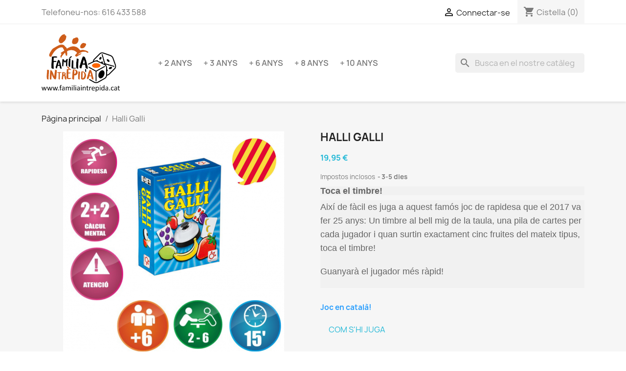

--- FILE ---
content_type: text/html; charset=utf-8
request_url: https://familiaintrepida.es/inici/28-halli-galli.html
body_size: 15194
content:
<!doctype html>
<html lang="ca-ES">

  <head>
    
      
  <meta charset="utf-8">


  <meta http-equiv="x-ua-compatible" content="ie=edge">



  <title>Halli Galli</title>
  
    
  
  <meta name="description" content="
Toca el timbre!


Així de fàcil es juga a aquest famós joc de rapidesa que el 2017 va fer 25 anys: Un timbre al bell mig de la taula, una pila de cartes per cada jugador i quan surtin exactament cinc fruites del mateix tipus, toca el timbre!
Guanyarà el jugador més ràpid!

Joc en català!
COM S&#039;HI JUGA">
  <meta name="keywords" content="">
        <link rel="canonical" href="https://familiaintrepida.es/inici/28-halli-galli.html">
    
      
  
  
    <script type="application/ld+json">
  {
    "@context": "https://schema.org",
    "@type": "Organization",
    "name" : "Família Intrèpida",
    "url" : "https://familiaintrepida.es/",
          "logo": {
        "@type": "ImageObject",
        "url":"https://familiaintrepida.es/img/my-shop-logo-1636631682.jpg"
      }
      }
</script>

<script type="application/ld+json">
  {
    "@context": "https://schema.org",
    "@type": "WebPage",
    "isPartOf": {
      "@type": "WebSite",
      "url":  "https://familiaintrepida.es/",
      "name": "Família Intrèpida"
    },
    "name": "Halli Galli",
    "url":  "https://familiaintrepida.es/inici/28-halli-galli.html"
  }
</script>


  <script type="application/ld+json">
    {
      "@context": "https://schema.org",
      "@type": "BreadcrumbList",
      "itemListElement": [
                  {
            "@type": "ListItem",
            "position": 1,
            "name": "Pàgina principal",
            "item": "https://familiaintrepida.es/"
          },                  {
            "@type": "ListItem",
            "position": 2,
            "name": "Halli Galli",
            "item": "https://familiaintrepida.es/inici/28-halli-galli.html"
          }              ]
    }
  </script>
  
  
  
  <script type="application/ld+json">
  {
    "@context": "https://schema.org/",
    "@type": "Product",
    "name": "Halli Galli",
    "description": " Toca el timbre!   Així de fàcil es juga a aquest famós joc de rapidesa que el 2017 va fer 25 anys: Un timbre al bell mig de la taula, una pila de cartes per cada jugador i quan surtin exactament cinc fruites del mateix tipus, toca el timbre! Guanyarà el jugador més ràpid!  Joc en català! COM S&#039;HI JUGA",
    "category": "Inici",
    "image" :"https://familiaintrepida.es/1597-home_default/halli-galli.jpg",    "sku": "FI0002",
    "mpn": "FI0002"
        ,
    "brand": {
      "@type": "Thing",
      "name": "Mercurio"
    }
                ,
    "offers": {
      "@type": "Offer",
      "priceCurrency": "EUR",
      "name": "Halli Galli",
      "price": "19.95",
      "url": "https://familiaintrepida.es/inici/28-halli-galli.html",
      "priceValidUntil": "2026-02-12",
              "image": ["https://familiaintrepida.es/1594-large_default/halli-galli.jpg","https://familiaintrepida.es/1595-large_default/halli-galli.jpg","https://familiaintrepida.es/1596-large_default/halli-galli.jpg","https://familiaintrepida.es/1597-large_default/halli-galli.jpg"],
            "sku": "FI0002",
      "mpn": "FI0002",
                        "availability": "https://schema.org/InStock",
      "seller": {
        "@type": "Organization",
        "name": "Família Intrèpida"
      }
    }
      }
</script>

  
  
    
  

  
    <meta property="og:title" content="Halli Galli" />
    <meta property="og:description" content="
Toca el timbre!


Així de fàcil es juga a aquest famós joc de rapidesa que el 2017 va fer 25 anys: Un timbre al bell mig de la taula, una pila de cartes per cada jugador i quan surtin exactament cinc fruites del mateix tipus, toca el timbre!
Guanyarà el jugador més ràpid!

Joc en català!
COM S&#039;HI JUGA" />
    <meta property="og:url" content="https://familiaintrepida.es/inici/28-halli-galli.html" />
    <meta property="og:site_name" content="Família Intrèpida" />
        



  <meta name="viewport" content="width=device-width, initial-scale=1">



  <link rel="icon" type="image/vnd.microsoft.icon" href="https://familiaintrepida.es/img/favicon.ico?1637686510">
  <link rel="shortcut icon" type="image/x-icon" href="https://familiaintrepida.es/img/favicon.ico?1637686510">



    <link rel="stylesheet" href="https://familiaintrepida.es/themes/classic/assets/css/theme.css" type="text/css" media="all">
  <link rel="stylesheet" href="https://familiaintrepida.es/modules/ps_socialfollow/views/css/ps_socialfollow.css" type="text/css" media="all">
  <link rel="stylesheet" href="https://familiaintrepida.es/modules/paypal/views/css/paypal_fo.css" type="text/css" media="all">
  <link rel="stylesheet" href="https://familiaintrepida.es/modules/ps_searchbar/ps_searchbar.css" type="text/css" media="all">
  <link rel="stylesheet" href="https://familiaintrepida.es/modules/ttmegamenu/views/css/front.css" type="text/css" media="all">
  <link rel="stylesheet" href="https://familiaintrepida.es/js/jquery/ui/themes/base/minified/jquery-ui.min.css" type="text/css" media="all">
  <link rel="stylesheet" href="https://familiaintrepida.es/js/jquery/ui/themes/base/minified/jquery.ui.theme.min.css" type="text/css" media="all">
  <link rel="stylesheet" href="https://familiaintrepida.es/modules/ps_imageslider/css/homeslider.css" type="text/css" media="all">
  <link rel="stylesheet" href="https://familiaintrepida.es/modules/ttcategoryslider/views/css/ttcategoryslider.css" type="text/css" media="all">




  

  <script type="text/javascript">
        var prestashop = {"cart":{"products":[],"totals":{"total":{"type":"total","label":"Total","amount":0,"value":"0,00\u00a0\u20ac"},"total_including_tax":{"type":"total","label":"Total (IVA incl.)","amount":0,"value":"0,00\u00a0\u20ac"},"total_excluding_tax":{"type":"total","label":"Total (IVA excl.)","amount":0,"value":"0,00\u00a0\u20ac"}},"subtotals":{"products":{"type":"products","label":"Subtotal","amount":0,"value":"0,00\u00a0\u20ac"},"discounts":null,"shipping":{"type":"shipping","label":"Lliurament","amount":0,"value":""},"tax":null},"products_count":0,"summary_string":"0 articles","vouchers":{"allowed":0,"added":[]},"discounts":[],"minimalPurchase":0,"minimalPurchaseRequired":""},"currency":{"id":1,"name":"Euro","iso_code":"EUR","iso_code_num":"978","sign":"\u20ac"},"customer":{"lastname":null,"firstname":null,"email":null,"birthday":null,"newsletter":null,"newsletter_date_add":null,"optin":null,"website":null,"company":null,"siret":null,"ape":null,"is_logged":false,"gender":{"type":null,"name":null},"addresses":[]},"language":{"name":"Catal\u00e0 (Catalan)","iso_code":"ca","locale":"ca-ES","language_code":"ca-es","is_rtl":"0","date_format_lite":"d\/m\/Y","date_format_full":"Y-m-d H:i:s","id":2},"page":{"title":"","canonical":"https:\/\/familiaintrepida.es\/inici\/28-halli-galli.html","meta":{"title":"Halli Galli","description":"\nToca el timbre!\n\n\nAix\u00ed de f\u00e0cil es juga a aquest fam\u00f3s joc de rapidesa que el 2017 va fer 25 anys: Un timbre al bell mig de la taula, una pila de cartes per cada jugador i quan surtin exactament cinc fruites del mateix tipus, toca el timbre!\nGuanyar\u00e0 el jugador m\u00e9s r\u00e0pid!\n\nJoc en catal\u00e0!\nCOM S'HI JUGA","keywords":"","robots":"index"},"page_name":"product","body_classes":{"lang-ca":true,"lang-rtl":false,"country-ES":true,"currency-EUR":true,"layout-full-width":true,"page-product":true,"tax-display-enabled":true,"product-id-28":true,"product-Halli Galli":true,"product-id-category-2":true,"product-id-manufacturer-5":true,"product-id-supplier-0":true,"product-available-for-order":true},"admin_notifications":[]},"shop":{"name":"Fam\u00edlia Intr\u00e8pida","logo":"https:\/\/familiaintrepida.es\/img\/my-shop-logo-1636631682.jpg","stores_icon":"https:\/\/familiaintrepida.es\/img\/logo_stores.png","favicon":"https:\/\/familiaintrepida.es\/img\/favicon.ico"},"urls":{"base_url":"https:\/\/familiaintrepida.es\/","current_url":"https:\/\/familiaintrepida.es\/inici\/28-halli-galli.html","shop_domain_url":"https:\/\/familiaintrepida.es","img_ps_url":"https:\/\/familiaintrepida.es\/img\/","img_cat_url":"https:\/\/familiaintrepida.es\/img\/c\/","img_lang_url":"https:\/\/familiaintrepida.es\/img\/l\/","img_prod_url":"https:\/\/familiaintrepida.es\/img\/p\/","img_manu_url":"https:\/\/familiaintrepida.es\/img\/m\/","img_sup_url":"https:\/\/familiaintrepida.es\/img\/su\/","img_ship_url":"https:\/\/familiaintrepida.es\/img\/s\/","img_store_url":"https:\/\/familiaintrepida.es\/img\/st\/","img_col_url":"https:\/\/familiaintrepida.es\/img\/co\/","img_url":"https:\/\/familiaintrepida.es\/themes\/classic\/assets\/img\/","css_url":"https:\/\/familiaintrepida.es\/themes\/classic\/assets\/css\/","js_url":"https:\/\/familiaintrepida.es\/themes\/classic\/assets\/js\/","pic_url":"https:\/\/familiaintrepida.es\/upload\/","pages":{"address":"https:\/\/familiaintrepida.es\/adre\u00e7a","addresses":"https:\/\/familiaintrepida.es\/adreces","authentication":"https:\/\/familiaintrepida.es\/inici de sessi\u00f3","cart":"https:\/\/familiaintrepida.es\/carro de la compra","category":"https:\/\/familiaintrepida.es\/index.php?controller=category","cms":"https:\/\/familiaintrepida.es\/index.php?controller=cms","contact":"https:\/\/familiaintrepida.es\/contacteu amb nosaltres","discount":"https:\/\/familiaintrepida.es\/descompte","guest_tracking":"https:\/\/familiaintrepida.es\/seguiment del convidat","history":"https:\/\/familiaintrepida.es\/historial de comandes","identity":"https:\/\/familiaintrepida.es\/identitat","index":"https:\/\/familiaintrepida.es\/","my_account":"https:\/\/familiaintrepida.es\/el meu compte","order_confirmation":"https:\/\/familiaintrepida.es\/confirmaci\u00f3 de la comanda","order_detail":"https:\/\/familiaintrepida.es\/index.php?controller=order-detail","order_follow":"https:\/\/familiaintrepida.es\/seguiment de la comanda","order":"https:\/\/familiaintrepida.es\/comanda","order_return":"https:\/\/familiaintrepida.es\/index.php?controller=order-return","order_slip":"https:\/\/familiaintrepida.es\/escletxa de cr\u00e8dit","pagenotfound":"https:\/\/familiaintrepida.es\/p\u00e0gina no trobada","password":"https:\/\/familiaintrepida.es\/recuperaci\u00f3 de contrasenya","pdf_invoice":"https:\/\/familiaintrepida.es\/index.php?controller=pdf-invoice","pdf_order_return":"https:\/\/familiaintrepida.es\/index.php?controller=pdf-order-return","pdf_order_slip":"https:\/\/familiaintrepida.es\/index.php?controller=pdf-order-slip","prices_drop":"https:\/\/familiaintrepida.es\/preus rebaixats","product":"https:\/\/familiaintrepida.es\/index.php?controller=product","search":"https:\/\/familiaintrepida.es\/cercar","sitemap":"https:\/\/familiaintrepida.es\/mapa del web","stores":"https:\/\/familiaintrepida.es\/botigues","supplier":"https:\/\/familiaintrepida.es\/prove\u00efdor","register":"https:\/\/familiaintrepida.es\/inici de sessi\u00f3?create_account=1","order_login":"https:\/\/familiaintrepida.es\/comanda?login=1"},"alternative_langs":[],"theme_assets":"\/themes\/classic\/assets\/","actions":{"logout":"https:\/\/familiaintrepida.es\/?mylogout="},"no_picture_image":{"bySize":{"small_default":{"url":"https:\/\/familiaintrepida.es\/img\/p\/ca-default-small_default.jpg","width":98,"height":98},"cart_default":{"url":"https:\/\/familiaintrepida.es\/img\/p\/ca-default-cart_default.jpg","width":125,"height":125},"home_default":{"url":"https:\/\/familiaintrepida.es\/img\/p\/ca-default-home_default.jpg","width":250,"height":250},"medium_default":{"url":"https:\/\/familiaintrepida.es\/img\/p\/ca-default-medium_default.jpg","width":452,"height":452},"large_default":{"url":"https:\/\/familiaintrepida.es\/img\/p\/ca-default-large_default.jpg","width":800,"height":800}},"small":{"url":"https:\/\/familiaintrepida.es\/img\/p\/ca-default-small_default.jpg","width":98,"height":98},"medium":{"url":"https:\/\/familiaintrepida.es\/img\/p\/ca-default-home_default.jpg","width":250,"height":250},"large":{"url":"https:\/\/familiaintrepida.es\/img\/p\/ca-default-large_default.jpg","width":800,"height":800},"legend":""}},"configuration":{"display_taxes_label":true,"display_prices_tax_incl":true,"is_catalog":false,"show_prices":true,"opt_in":{"partner":false},"quantity_discount":{"type":"discount","label":"Descompte per quantitat"},"voucher_enabled":0,"return_enabled":0},"field_required":[],"breadcrumb":{"links":[{"title":"P\u00e0gina principal","url":"https:\/\/familiaintrepida.es\/"},{"title":"Halli Galli","url":"https:\/\/familiaintrepida.es\/inici\/28-halli-galli.html"}],"count":2},"link":{"protocol_link":"https:\/\/","protocol_content":"https:\/\/"},"time":1769624010,"static_token":"fae8fa07406e423e2df37e79b0982ecc","token":"94f035702c3460dd9ffbca40f819b817","debug":false};
        var psemailsubscription_subscription = "https:\/\/familiaintrepida.es\/module\/ps_emailsubscription\/subscription";
      </script>



  



    
  <meta property="og:type" content="product">
      <meta property="og:image" content="https://familiaintrepida.es/1597-large_default/halli-galli.jpg">
  
      <meta property="product:pretax_price:amount" content="16.487603">
    <meta property="product:pretax_price:currency" content="EUR">
    <meta property="product:price:amount" content="19.95">
    <meta property="product:price:currency" content="EUR">
    
  </head>

  <body id="product" class="lang-ca country-es currency-eur layout-full-width page-product tax-display-enabled product-id-28 product-halli-galli product-id-category-2 product-id-manufacturer-5 product-id-supplier-0 product-available-for-order">

    
      
    

    <main>
      
              

      <header id="header">
        
          
  <div class="header-banner">
    
  </div>



  <nav class="header-nav">
    <div class="container">
      <div class="row">
        <div class="hidden-sm-down">
          <div class="col-md-5 col-xs-12">
            <div id="_desktop_contact_link">
  <div id="contact-link">
                Telefoneu-nos: <span>616 433 588</span>
      </div>
</div>

          </div>
          <div class="col-md-7 right-nav">
              <div id="_desktop_user_info">
  <div class="user-info">
          <a
        href="https://familiaintrepida.es/el meu compte"
        title="Identifiqueu-vos al vostre compte de client"
        rel="nofollow"
      >
        <i class="material-icons">&#xE7FF;</i>
        <span class="hidden-sm-down">Connectar-se</span>
      </a>
      </div>
</div>
<div id="_desktop_cart">
  <div class="blockcart cart-preview inactive" data-refresh-url="//familiaintrepida.es/module/ps_shoppingcart/ajax">
    <div class="header">
              <i class="material-icons shopping-cart" aria-hidden="true">shopping_cart</i>
        <span class="hidden-sm-down">Cistella</span>
        <span class="cart-products-count">(0)</span>
          </div>
  </div>
</div>

          </div>
        </div>
        <div class="hidden-md-up text-sm-center mobile">
          <div class="float-xs-left" id="menu-icon">
            <i class="material-icons d-inline">&#xE5D2;</i>
          </div>
          <div class="float-xs-right" id="_mobile_cart"></div>
          <div class="float-xs-right" id="_mobile_user_info"></div>
          <div class="top-logo" id="_mobile_logo"></div>
          <div class="clearfix"></div>
        </div>
      </div>
    </div>
  </nav>



  <div class="header-top">
    <div class="container">
       <div class="row">
        <div class="col-md-2 hidden-sm-down" id="_desktop_logo">
                                    
  <a href="https://familiaintrepida.es/">
    <img
      class="logo img-fluid"
      src="https://familiaintrepida.es/img/my-shop-logo-1636631682.jpg"
      alt="Família Intrèpida"
      width="1072"
      height="792">
  </a>

                              </div>
        <div class="header-top-right col-md-10 col-sm-12 position-static">
          

<div class="menu js-top-menu position-static hidden-sm-down" id="_desktop_top_menu">
    
          <ul class="top-menu" id="top-menu" data-depth="0">
                    <li class="link" id="lnk-">
                          <a
                class="dropdown-item"
                href="" data-depth="0"
                              >
                                
              </a>
                          </li>
                    <li class="category" id="category-10">
                          <a
                class="dropdown-item"
                href="https://familiaintrepida.es/10--2-anys" data-depth="0"
                              >
                                + 2 anys
              </a>
                          </li>
                    <li class="category" id="category-11">
                          <a
                class="dropdown-item"
                href="https://familiaintrepida.es/11--3-anys" data-depth="0"
                              >
                                + 3 anys
              </a>
                          </li>
                    <li class="category" id="category-12">
                          <a
                class="dropdown-item"
                href="https://familiaintrepida.es/12--6-anys" data-depth="0"
                              >
                                + 6 anys
              </a>
                          </li>
                    <li class="category" id="category-13">
                          <a
                class="dropdown-item"
                href="https://familiaintrepida.es/13--8-anys" data-depth="0"
                              >
                                + 8 anys
              </a>
                          </li>
                    <li class="category" id="category-14">
                          <a
                class="dropdown-item"
                href="https://familiaintrepida.es/14--10-anys" data-depth="0"
                              >
                                + 10 anys
              </a>
                          </li>
              </ul>
    
    <div class="clearfix"></div>
</div>
<div id="search_widget" class="search-widgets" data-search-controller-url="//familiaintrepida.es/cercar">
  <form method="get" action="//familiaintrepida.es/cercar">
    <input type="hidden" name="controller" value="search">
    <i class="material-icons search" aria-hidden="true">search</i>
    <input type="text" name="s" value="" placeholder="Busca en el nostre catàleg" aria-label="Cercar">
    <i class="material-icons clear" aria-hidden="true">clear</i>
  </form>
</div>

        </div>
      </div>
      <div id="mobile_top_menu_wrapper" class="row hidden-md-up" style="display:none;">
        <div class="js-top-menu mobile" id="_mobile_top_menu"></div>
        <div class="js-top-menu-bottom">
          <div id="_mobile_currency_selector"></div>
          <div id="_mobile_language_selector"></div>
          <div id="_mobile_contact_link"></div>
        </div>
      </div>
    </div>
  </div>
  

        
      </header>

      <section id="wrapper">
        
          
<aside id="notifications">
  <div class="container">
    
    
    
      </div>
</aside>
        

        
        <div class="container">
          
            <nav data-depth="2" class="breadcrumb hidden-sm-down">
  <ol>
    
              
          <li>
                          <a href="https://familiaintrepida.es/"><span>Pàgina principal</span></a>
                      </li>
        
              
          <li>
                          <span>Halli Galli</span>
                      </li>
        
          
  </ol>
</nav>
          

          

          
  <div id="content-wrapper" class="js-content-wrapper">
    
    

  <section id="main">
    <meta content="https://familiaintrepida.es/inici/28-halli-galli.html">

    <div class="row product-container js-product-container">
      <div class="col-md-6">
        
          <section class="page-content" id="content">
            
              
    <ul class="product-flags js-product-flags">
            </ul>


              
                <div class="images-container js-images-container">
  
    <div class="product-cover">
              <img
          class="js-qv-product-cover img-fluid"
          src="https://familiaintrepida.es/1597-medium_default/halli-galli.jpg"
                      alt="Halli Galli"
                    loading="lazy"
          width="452"
          height="452"
        >
        <div class="layer hidden-sm-down" data-toggle="modal" data-target="#product-modal">
          <i class="material-icons zoom-in">search</i>
        </div>
          </div>
  

  
    <div class="js-qv-mask mask">
      <ul class="product-images js-qv-product-images">
                  <li class="thumb-container js-thumb-container">
            <img
              class="thumb js-thumb "
              data-image-medium-src="https://familiaintrepida.es/1594-medium_default/halli-galli.jpg"
              data-image-large-src="https://familiaintrepida.es/1594-large_default/halli-galli.jpg"
              src="https://familiaintrepida.es/1594-small_default/halli-galli.jpg"
                              alt="Halli Galli"
                            loading="lazy"
              width="98"
              height="98"
            >
          </li>
                  <li class="thumb-container js-thumb-container">
            <img
              class="thumb js-thumb "
              data-image-medium-src="https://familiaintrepida.es/1595-medium_default/halli-galli.jpg"
              data-image-large-src="https://familiaintrepida.es/1595-large_default/halli-galli.jpg"
              src="https://familiaintrepida.es/1595-small_default/halli-galli.jpg"
                              alt="Halli Galli"
                            loading="lazy"
              width="98"
              height="98"
            >
          </li>
                  <li class="thumb-container js-thumb-container">
            <img
              class="thumb js-thumb "
              data-image-medium-src="https://familiaintrepida.es/1596-medium_default/halli-galli.jpg"
              data-image-large-src="https://familiaintrepida.es/1596-large_default/halli-galli.jpg"
              src="https://familiaintrepida.es/1596-small_default/halli-galli.jpg"
                              alt="Halli Galli"
                            loading="lazy"
              width="98"
              height="98"
            >
          </li>
                  <li class="thumb-container js-thumb-container">
            <img
              class="thumb js-thumb  selected js-thumb-selected "
              data-image-medium-src="https://familiaintrepida.es/1597-medium_default/halli-galli.jpg"
              data-image-large-src="https://familiaintrepida.es/1597-large_default/halli-galli.jpg"
              src="https://familiaintrepida.es/1597-small_default/halli-galli.jpg"
                              alt="Halli Galli"
                            loading="lazy"
              width="98"
              height="98"
            >
          </li>
              </ul>
    </div>
  

</div>
              
              <div class="scroll-box-arrows">
                <i class="material-icons left">&#xE314;</i>
                <i class="material-icons right">&#xE315;</i>
              </div>

            
          </section>
        
        </div>
        <div class="col-md-6">
          
            
              <h1 class="h1">Halli Galli</h1>
            
          
          
              <div class="product-prices js-product-prices">
    
          

    
      <div
        class="product-price h5 ">

        <div class="current-price">
          <span class='current-price-value' content="19.95">
                                      19,95 €
                      </span>

                  </div>

        
                  
      </div>
    

    
          

    
          

    
          

    

    <div class="tax-shipping-delivery-label">
              Impostos inclosos
            
      
                                    <span class="delivery-information">3-5 dies</span>
                            </div>
  </div>
          

          <div class="product-information">
            
              <div id="product-description-short-28" class="product-description"><div class="product-title-text-area" style="background-color:#f1f1f1;color:#666666;font-family:Lato, sans-serif;font-size:18px;">
<div class="subtitle" style="font-weight:bold;line-height:1em;margin-bottom:10px;">Toca el timbre!</div>
</div>
<div class="entry-content" style="color:#232323;font-family:'Noto Sans', sans-serif;font-size:15px;background-color:#f1f1f1;line-height:28px;margin-bottom:30px;">
<div class="product-description" style="color:#666666;font-family:Lato, sans-serif;font-size:18px;padding-bottom:20px;">Així de fàcil es juga a aquest famós joc de rapidesa que el 2017 va fer 25 anys: Un timbre al bell mig de la taula, una pila de cartes per cada jugador i quan surtin exactament cinc fruites del mateix tipus, toca el timbre!</div>
<div class="product-description" style="color:#666666;font-family:Lato, sans-serif;font-size:18px;padding-bottom:20px;">Guanyarà el jugador més ràpid!</div>
</div>
<p><span style="color:#2c9ffd;"><strong>Joc en català!</strong></span></p>
<p><a href="https://www.instagram.com/p/CKwHGVUKFtw/" target="_blank" class="btn btn-default" rel="noreferrer noopener">COM S'HI JUGA</a></p></div>
            

            
            <div class="product-actions js-product-actions">
              
                <form action="https://familiaintrepida.es/carro de la compra" method="post" id="add-to-cart-or-refresh">
                  <input type="hidden" name="token" value="fae8fa07406e423e2df37e79b0982ecc">
                  <input type="hidden" name="id_product" value="28" id="product_page_product_id">
                  <input type="hidden" name="id_customization" value="0" id="product_customization_id" class="js-product-customization-id">

                  
                    <div class="product-variants js-product-variants">
  </div>
                  

                  
                                      

                  
                    <section class="product-discounts js-product-discounts">
  </section>
                  

                  
                    <div class="product-add-to-cart js-product-add-to-cart">
      <span class="control-label">Quantitat</span>

    
      <div class="product-quantity clearfix">
        <div class="qty">
          <input
            type="number"
            name="qty"
            id="quantity_wanted"
            inputmode="numeric"
            pattern="[0-9]*"
                          value="1"
              min="1"
                        class="input-group"
            aria-label="Quantitat"
          >
        </div>

        <div class="add">
          <button
            class="btn btn-primary add-to-cart"
            data-button-action="add-to-cart"
            type="submit"
                      >
            <i class="material-icons shopping-cart">&#xE547;</i>
            Afegir a la cistella
          </button>
        </div>

        
      </div>
    

    
      <span id="product-availability" class="js-product-availability">
              </span>
    

    
      <p class="product-minimal-quantity js-product-minimal-quantity">
              </p>
    
  </div>
                  

                  
                    <div class="product-additional-info js-product-additional-info">
  
</div>
                  

                                    
                </form>
              

            </div>

            
              
            

            
              <div class="tabs">
                <ul class="nav nav-tabs" role="tablist">
                                      <li class="nav-item">
                       <a
                         class="nav-link active js-product-nav-active"
                         data-toggle="tab"
                         href="#description"
                         role="tab"
                         aria-controls="description"
                          aria-selected="true">Descripció</a>
                    </li>
                                    <li class="nav-item">
                    <a
                      class="nav-link"
                      data-toggle="tab"
                      href="#product-details"
                      role="tab"
                      aria-controls="product-details"
                      >Detalls del producte</a>
                  </li>
                                                    </ul>

                <div class="tab-content" id="tab-content">
                 <div class="tab-pane fade in active js-product-tab-active" id="description" role="tabpanel">
                   
                     <div class="product-description"><div class="product-title-text-area" style="color:#666666;font-family:Lato, sans-serif;font-size:18px;">
<h1 style="font-size:26px;margin:0px 0px 0.25em;clear:both;font-weight:400;line-height:1.4;color:#0080c5;"><strong><span style="color:#666666;"><span style="font-size:18px;">Intervenció a l'aula</span></span></strong></h1>
</div>
<div class="entry-content" style="line-height:28px;margin-bottom:30px;color:#666666;font-family:Lato, sans-serif;font-size:18px;">
<div class="product-description" style="padding-bottom:20px;">Halli Galli és un joc per treballar la noció de quantitat.</div>
<div class="product-description" style="padding-bottom:20px;">És adequat per tenir a les aules de Cicle Inicial que necessita poca dinamització i per tant, permeten que els infants juguin de forma autònoma en petit grup. Halli Galli é<span style="background-color:rgb(255,255,255);">s un joc desenfadat on la rapidesa fa que sigui dinàmic i no es converteixi en un joc avorrit. Amb els jocs de rapidesa s'ha de tenir en  compte que els grups han de ser homogenis per tal de donar oportunitats de guanyar a tot l'alumnat. </span></div>
<div class="product-description" style="padding-bottom:20px;">Aquest joc de percepció visual també ajuda a treballar l'atenció i sobretot la noció de quantitat.</div>
</div></div>
                   
                 </div>

                 
                   <div class="js-product-details tab-pane fade"
     id="product-details"
     data-product="{&quot;id_shop_default&quot;:&quot;1&quot;,&quot;id_manufacturer&quot;:&quot;5&quot;,&quot;id_supplier&quot;:&quot;0&quot;,&quot;reference&quot;:&quot;FI0002&quot;,&quot;is_virtual&quot;:&quot;0&quot;,&quot;delivery_in_stock&quot;:&quot;&quot;,&quot;delivery_out_stock&quot;:&quot;&quot;,&quot;id_category_default&quot;:&quot;2&quot;,&quot;on_sale&quot;:&quot;0&quot;,&quot;online_only&quot;:&quot;0&quot;,&quot;ecotax&quot;:0,&quot;minimal_quantity&quot;:&quot;0&quot;,&quot;low_stock_threshold&quot;:&quot;1&quot;,&quot;low_stock_alert&quot;:&quot;1&quot;,&quot;price&quot;:&quot;19,95\u00a0\u20ac&quot;,&quot;unity&quot;:&quot;&quot;,&quot;unit_price_ratio&quot;:&quot;0.000000&quot;,&quot;additional_shipping_cost&quot;:&quot;0.000000&quot;,&quot;customizable&quot;:&quot;0&quot;,&quot;text_fields&quot;:&quot;0&quot;,&quot;uploadable_files&quot;:&quot;0&quot;,&quot;redirect_type&quot;:&quot;404&quot;,&quot;id_type_redirected&quot;:&quot;0&quot;,&quot;available_for_order&quot;:&quot;1&quot;,&quot;available_date&quot;:&quot;0000-00-00&quot;,&quot;show_condition&quot;:&quot;0&quot;,&quot;condition&quot;:&quot;new&quot;,&quot;show_price&quot;:&quot;1&quot;,&quot;indexed&quot;:&quot;1&quot;,&quot;visibility&quot;:&quot;both&quot;,&quot;cache_default_attribute&quot;:&quot;0&quot;,&quot;advanced_stock_management&quot;:&quot;0&quot;,&quot;date_add&quot;:&quot;2018-11-17 18:29:45&quot;,&quot;date_upd&quot;:&quot;2024-04-09 09:53:41&quot;,&quot;pack_stock_type&quot;:&quot;0&quot;,&quot;meta_description&quot;:&quot;&quot;,&quot;meta_keywords&quot;:&quot;&quot;,&quot;meta_title&quot;:&quot;&quot;,&quot;link_rewrite&quot;:&quot;halli-galli&quot;,&quot;name&quot;:&quot;Halli Galli&quot;,&quot;description&quot;:&quot;&lt;div class=\&quot;product-title-text-area\&quot; style=\&quot;color:#666666;font-family:Lato, sans-serif;font-size:18px;\&quot;&gt;\n&lt;h1 style=\&quot;font-size:26px;margin:0px 0px 0.25em;clear:both;font-weight:400;line-height:1.4;color:#0080c5;\&quot;&gt;&lt;strong&gt;&lt;span style=\&quot;color:#666666;\&quot;&gt;&lt;span style=\&quot;font-size:18px;\&quot;&gt;Intervenci\u00f3 a l&#039;aula&lt;\/span&gt;&lt;\/span&gt;&lt;\/strong&gt;&lt;\/h1&gt;\n&lt;\/div&gt;\n&lt;div class=\&quot;entry-content\&quot; style=\&quot;line-height:28px;margin-bottom:30px;color:#666666;font-family:Lato, sans-serif;font-size:18px;\&quot;&gt;\n&lt;div class=\&quot;product-description\&quot; style=\&quot;padding-bottom:20px;\&quot;&gt;Halli Galli \u00e9s un joc per treballar la noci\u00f3 de quantitat.&lt;\/div&gt;\n&lt;div class=\&quot;product-description\&quot; style=\&quot;padding-bottom:20px;\&quot;&gt;\u00c9s adequat per tenir a les aules de Cicle Inicial que necessita poca dinamitzaci\u00f3 i per tant, permeten que els infants juguin de forma aut\u00f2noma en petit grup. Halli Galli \u00e9&lt;span style=\&quot;background-color:rgb(255,255,255);\&quot;&gt;s un joc desenfadat on la rapidesa fa que sigui din\u00e0mic i no es converteixi en un joc avorrit. Amb els jocs de rapidesa s&#039;ha de tenir en\u00a0 compte que els grups han de ser homogenis per tal de donar oportunitats de guanyar a tot l&#039;alumnat.\u00a0&lt;\/span&gt;&lt;\/div&gt;\n&lt;div class=\&quot;product-description\&quot; style=\&quot;padding-bottom:20px;\&quot;&gt;Aquest joc de percepci\u00f3 visual tamb\u00e9 ajuda a treballar l&#039;atenci\u00f3 i sobretot la noci\u00f3 de quantitat.&lt;\/div&gt;\n&lt;\/div&gt;&quot;,&quot;description_short&quot;:&quot;&lt;div class=\&quot;product-title-text-area\&quot; style=\&quot;background-color:#f1f1f1;color:#666666;font-family:Lato, sans-serif;font-size:18px;\&quot;&gt;\n&lt;div class=\&quot;subtitle\&quot; style=\&quot;font-weight:bold;line-height:1em;margin-bottom:10px;\&quot;&gt;Toca el timbre!&lt;\/div&gt;\n&lt;\/div&gt;\n&lt;div class=\&quot;entry-content\&quot; style=\&quot;color:#232323;font-family:&#039;Noto Sans&#039;, sans-serif;font-size:15px;background-color:#f1f1f1;line-height:28px;margin-bottom:30px;\&quot;&gt;\n&lt;div class=\&quot;product-description\&quot; style=\&quot;color:#666666;font-family:Lato, sans-serif;font-size:18px;padding-bottom:20px;\&quot;&gt;Aix\u00ed de f\u00e0cil es juga a aquest fam\u00f3s joc de rapidesa que el 2017 va fer 25 anys: Un timbre al bell mig de la taula, una pila de cartes per cada jugador i quan surtin exactament cinc fruites del mateix tipus, toca el timbre!&lt;\/div&gt;\n&lt;div class=\&quot;product-description\&quot; style=\&quot;color:#666666;font-family:Lato, sans-serif;font-size:18px;padding-bottom:20px;\&quot;&gt;Guanyar\u00e0 el jugador m\u00e9s r\u00e0pid!&lt;\/div&gt;\n&lt;\/div&gt;\n&lt;p&gt;&lt;span style=\&quot;color:#2c9ffd;\&quot;&gt;&lt;strong&gt;Joc en catal\u00e0!&lt;\/strong&gt;&lt;\/span&gt;&lt;\/p&gt;\n&lt;p&gt;&lt;a href=\&quot;https:\/\/www.instagram.com\/p\/CKwHGVUKFtw\/\&quot; target=\&quot;_blank\&quot; class=\&quot;btn btn-default\&quot; rel=\&quot;noreferrer noopener\&quot;&gt;COM S&#039;HI JUGA&lt;\/a&gt;&lt;\/p&gt;&quot;,&quot;available_now&quot;:&quot;&quot;,&quot;available_later&quot;:&quot;&quot;,&quot;id&quot;:28,&quot;id_product&quot;:28,&quot;out_of_stock&quot;:1,&quot;new&quot;:0,&quot;id_product_attribute&quot;:&quot;0&quot;,&quot;quantity_wanted&quot;:0,&quot;extraContent&quot;:[],&quot;allow_oosp&quot;:1,&quot;category&quot;:&quot;inici&quot;,&quot;category_name&quot;:&quot;Inici&quot;,&quot;link&quot;:&quot;https:\/\/familiaintrepida.es\/inici\/28-halli-galli.html&quot;,&quot;attribute_price&quot;:0,&quot;price_tax_exc&quot;:16.487603,&quot;price_without_reduction&quot;:19.95,&quot;reduction&quot;:0,&quot;specific_prices&quot;:[],&quot;quantity&quot;:6,&quot;quantity_all_versions&quot;:6,&quot;id_image&quot;:&quot;ca-default&quot;,&quot;features&quot;:[{&quot;name&quot;:&quot;Tipus de jocs&quot;,&quot;value&quot;:&quot;Jocs de cartes&quot;,&quot;id_feature&quot;:&quot;11&quot;,&quot;position&quot;:&quot;0&quot;},{&quot;name&quot;:&quot;Tipus de jocs&quot;,&quot;value&quot;:&quot;Jocs en catal\u00e0&quot;,&quot;id_feature&quot;:&quot;11&quot;,&quot;position&quot;:&quot;0&quot;},{&quot;name&quot;:&quot;Capacitats&quot;,&quot;value&quot;:&quot;Rapidesa&quot;,&quot;id_feature&quot;:&quot;9&quot;,&quot;position&quot;:&quot;1&quot;},{&quot;name&quot;:&quot;Capacitats&quot;,&quot;value&quot;:&quot;Atenci\u00f3&quot;,&quot;id_feature&quot;:&quot;9&quot;,&quot;position&quot;:&quot;1&quot;},{&quot;name&quot;:&quot;N\u00famero de jugadors&quot;,&quot;value&quot;:&quot;2 a 5 o m\u00e9s jugadors&quot;,&quot;id_feature&quot;:&quot;7&quot;,&quot;position&quot;:&quot;2&quot;},{&quot;name&quot;:&quot;Temps de partida&quot;,&quot;value&quot;:&quot;15 minuts&quot;,&quot;id_feature&quot;:&quot;6&quot;,&quot;position&quot;:&quot;3&quot;},{&quot;name&quot;:&quot;Edat&quot;,&quot;value&quot;:&quot;+ 6 anys&quot;,&quot;id_feature&quot;:&quot;10&quot;,&quot;position&quot;:&quot;4&quot;},{&quot;name&quot;:&quot;Autores i autors&quot;,&quot;value&quot;:&quot;Haim Shafir&quot;,&quot;id_feature&quot;:&quot;12&quot;,&quot;position&quot;:&quot;6&quot;}],&quot;attachments&quot;:[],&quot;virtual&quot;:0,&quot;pack&quot;:0,&quot;packItems&quot;:[],&quot;nopackprice&quot;:0,&quot;customization_required&quot;:false,&quot;rate&quot;:21,&quot;tax_name&quot;:&quot;IVA ES 21%&quot;,&quot;ecotax_rate&quot;:0,&quot;unit_price&quot;:&quot;&quot;,&quot;customizations&quot;:{&quot;fields&quot;:[]},&quot;id_customization&quot;:0,&quot;is_customizable&quot;:false,&quot;show_quantities&quot;:false,&quot;quantity_label&quot;:&quot;Articles&quot;,&quot;quantity_discounts&quot;:[],&quot;customer_group_discount&quot;:0,&quot;images&quot;:[{&quot;bySize&quot;:{&quot;small_default&quot;:{&quot;url&quot;:&quot;https:\/\/familiaintrepida.es\/1594-small_default\/halli-galli.jpg&quot;,&quot;width&quot;:98,&quot;height&quot;:98},&quot;cart_default&quot;:{&quot;url&quot;:&quot;https:\/\/familiaintrepida.es\/1594-cart_default\/halli-galli.jpg&quot;,&quot;width&quot;:125,&quot;height&quot;:125},&quot;home_default&quot;:{&quot;url&quot;:&quot;https:\/\/familiaintrepida.es\/1594-home_default\/halli-galli.jpg&quot;,&quot;width&quot;:250,&quot;height&quot;:250},&quot;medium_default&quot;:{&quot;url&quot;:&quot;https:\/\/familiaintrepida.es\/1594-medium_default\/halli-galli.jpg&quot;,&quot;width&quot;:452,&quot;height&quot;:452},&quot;large_default&quot;:{&quot;url&quot;:&quot;https:\/\/familiaintrepida.es\/1594-large_default\/halli-galli.jpg&quot;,&quot;width&quot;:800,&quot;height&quot;:800}},&quot;small&quot;:{&quot;url&quot;:&quot;https:\/\/familiaintrepida.es\/1594-small_default\/halli-galli.jpg&quot;,&quot;width&quot;:98,&quot;height&quot;:98},&quot;medium&quot;:{&quot;url&quot;:&quot;https:\/\/familiaintrepida.es\/1594-home_default\/halli-galli.jpg&quot;,&quot;width&quot;:250,&quot;height&quot;:250},&quot;large&quot;:{&quot;url&quot;:&quot;https:\/\/familiaintrepida.es\/1594-large_default\/halli-galli.jpg&quot;,&quot;width&quot;:800,&quot;height&quot;:800},&quot;legend&quot;:&quot;&quot;,&quot;id_image&quot;:&quot;1594&quot;,&quot;cover&quot;:null,&quot;position&quot;:&quot;1&quot;,&quot;associatedVariants&quot;:[]},{&quot;bySize&quot;:{&quot;small_default&quot;:{&quot;url&quot;:&quot;https:\/\/familiaintrepida.es\/1595-small_default\/halli-galli.jpg&quot;,&quot;width&quot;:98,&quot;height&quot;:98},&quot;cart_default&quot;:{&quot;url&quot;:&quot;https:\/\/familiaintrepida.es\/1595-cart_default\/halli-galli.jpg&quot;,&quot;width&quot;:125,&quot;height&quot;:125},&quot;home_default&quot;:{&quot;url&quot;:&quot;https:\/\/familiaintrepida.es\/1595-home_default\/halli-galli.jpg&quot;,&quot;width&quot;:250,&quot;height&quot;:250},&quot;medium_default&quot;:{&quot;url&quot;:&quot;https:\/\/familiaintrepida.es\/1595-medium_default\/halli-galli.jpg&quot;,&quot;width&quot;:452,&quot;height&quot;:452},&quot;large_default&quot;:{&quot;url&quot;:&quot;https:\/\/familiaintrepida.es\/1595-large_default\/halli-galli.jpg&quot;,&quot;width&quot;:800,&quot;height&quot;:800}},&quot;small&quot;:{&quot;url&quot;:&quot;https:\/\/familiaintrepida.es\/1595-small_default\/halli-galli.jpg&quot;,&quot;width&quot;:98,&quot;height&quot;:98},&quot;medium&quot;:{&quot;url&quot;:&quot;https:\/\/familiaintrepida.es\/1595-home_default\/halli-galli.jpg&quot;,&quot;width&quot;:250,&quot;height&quot;:250},&quot;large&quot;:{&quot;url&quot;:&quot;https:\/\/familiaintrepida.es\/1595-large_default\/halli-galli.jpg&quot;,&quot;width&quot;:800,&quot;height&quot;:800},&quot;legend&quot;:&quot;&quot;,&quot;id_image&quot;:&quot;1595&quot;,&quot;cover&quot;:null,&quot;position&quot;:&quot;2&quot;,&quot;associatedVariants&quot;:[]},{&quot;bySize&quot;:{&quot;small_default&quot;:{&quot;url&quot;:&quot;https:\/\/familiaintrepida.es\/1596-small_default\/halli-galli.jpg&quot;,&quot;width&quot;:98,&quot;height&quot;:98},&quot;cart_default&quot;:{&quot;url&quot;:&quot;https:\/\/familiaintrepida.es\/1596-cart_default\/halli-galli.jpg&quot;,&quot;width&quot;:125,&quot;height&quot;:125},&quot;home_default&quot;:{&quot;url&quot;:&quot;https:\/\/familiaintrepida.es\/1596-home_default\/halli-galli.jpg&quot;,&quot;width&quot;:250,&quot;height&quot;:250},&quot;medium_default&quot;:{&quot;url&quot;:&quot;https:\/\/familiaintrepida.es\/1596-medium_default\/halli-galli.jpg&quot;,&quot;width&quot;:452,&quot;height&quot;:452},&quot;large_default&quot;:{&quot;url&quot;:&quot;https:\/\/familiaintrepida.es\/1596-large_default\/halli-galli.jpg&quot;,&quot;width&quot;:800,&quot;height&quot;:800}},&quot;small&quot;:{&quot;url&quot;:&quot;https:\/\/familiaintrepida.es\/1596-small_default\/halli-galli.jpg&quot;,&quot;width&quot;:98,&quot;height&quot;:98},&quot;medium&quot;:{&quot;url&quot;:&quot;https:\/\/familiaintrepida.es\/1596-home_default\/halli-galli.jpg&quot;,&quot;width&quot;:250,&quot;height&quot;:250},&quot;large&quot;:{&quot;url&quot;:&quot;https:\/\/familiaintrepida.es\/1596-large_default\/halli-galli.jpg&quot;,&quot;width&quot;:800,&quot;height&quot;:800},&quot;legend&quot;:&quot;&quot;,&quot;id_image&quot;:&quot;1596&quot;,&quot;cover&quot;:null,&quot;position&quot;:&quot;3&quot;,&quot;associatedVariants&quot;:[]},{&quot;bySize&quot;:{&quot;small_default&quot;:{&quot;url&quot;:&quot;https:\/\/familiaintrepida.es\/1597-small_default\/halli-galli.jpg&quot;,&quot;width&quot;:98,&quot;height&quot;:98},&quot;cart_default&quot;:{&quot;url&quot;:&quot;https:\/\/familiaintrepida.es\/1597-cart_default\/halli-galli.jpg&quot;,&quot;width&quot;:125,&quot;height&quot;:125},&quot;home_default&quot;:{&quot;url&quot;:&quot;https:\/\/familiaintrepida.es\/1597-home_default\/halli-galli.jpg&quot;,&quot;width&quot;:250,&quot;height&quot;:250},&quot;medium_default&quot;:{&quot;url&quot;:&quot;https:\/\/familiaintrepida.es\/1597-medium_default\/halli-galli.jpg&quot;,&quot;width&quot;:452,&quot;height&quot;:452},&quot;large_default&quot;:{&quot;url&quot;:&quot;https:\/\/familiaintrepida.es\/1597-large_default\/halli-galli.jpg&quot;,&quot;width&quot;:800,&quot;height&quot;:800}},&quot;small&quot;:{&quot;url&quot;:&quot;https:\/\/familiaintrepida.es\/1597-small_default\/halli-galli.jpg&quot;,&quot;width&quot;:98,&quot;height&quot;:98},&quot;medium&quot;:{&quot;url&quot;:&quot;https:\/\/familiaintrepida.es\/1597-home_default\/halli-galli.jpg&quot;,&quot;width&quot;:250,&quot;height&quot;:250},&quot;large&quot;:{&quot;url&quot;:&quot;https:\/\/familiaintrepida.es\/1597-large_default\/halli-galli.jpg&quot;,&quot;width&quot;:800,&quot;height&quot;:800},&quot;legend&quot;:&quot;&quot;,&quot;id_image&quot;:&quot;1597&quot;,&quot;cover&quot;:&quot;1&quot;,&quot;position&quot;:&quot;4&quot;,&quot;associatedVariants&quot;:[]}],&quot;cover&quot;:{&quot;bySize&quot;:{&quot;small_default&quot;:{&quot;url&quot;:&quot;https:\/\/familiaintrepida.es\/1597-small_default\/halli-galli.jpg&quot;,&quot;width&quot;:98,&quot;height&quot;:98},&quot;cart_default&quot;:{&quot;url&quot;:&quot;https:\/\/familiaintrepida.es\/1597-cart_default\/halli-galli.jpg&quot;,&quot;width&quot;:125,&quot;height&quot;:125},&quot;home_default&quot;:{&quot;url&quot;:&quot;https:\/\/familiaintrepida.es\/1597-home_default\/halli-galli.jpg&quot;,&quot;width&quot;:250,&quot;height&quot;:250},&quot;medium_default&quot;:{&quot;url&quot;:&quot;https:\/\/familiaintrepida.es\/1597-medium_default\/halli-galli.jpg&quot;,&quot;width&quot;:452,&quot;height&quot;:452},&quot;large_default&quot;:{&quot;url&quot;:&quot;https:\/\/familiaintrepida.es\/1597-large_default\/halli-galli.jpg&quot;,&quot;width&quot;:800,&quot;height&quot;:800}},&quot;small&quot;:{&quot;url&quot;:&quot;https:\/\/familiaintrepida.es\/1597-small_default\/halli-galli.jpg&quot;,&quot;width&quot;:98,&quot;height&quot;:98},&quot;medium&quot;:{&quot;url&quot;:&quot;https:\/\/familiaintrepida.es\/1597-home_default\/halli-galli.jpg&quot;,&quot;width&quot;:250,&quot;height&quot;:250},&quot;large&quot;:{&quot;url&quot;:&quot;https:\/\/familiaintrepida.es\/1597-large_default\/halli-galli.jpg&quot;,&quot;width&quot;:800,&quot;height&quot;:800},&quot;legend&quot;:&quot;&quot;,&quot;id_image&quot;:&quot;1597&quot;,&quot;cover&quot;:&quot;1&quot;,&quot;position&quot;:&quot;4&quot;,&quot;associatedVariants&quot;:[]},&quot;has_discount&quot;:false,&quot;discount_type&quot;:null,&quot;discount_percentage&quot;:null,&quot;discount_percentage_absolute&quot;:null,&quot;discount_amount&quot;:null,&quot;discount_amount_to_display&quot;:null,&quot;price_amount&quot;:19.95,&quot;unit_price_full&quot;:&quot;&quot;,&quot;show_availability&quot;:true,&quot;availability_date&quot;:null,&quot;availability_message&quot;:&quot;&quot;,&quot;availability&quot;:&quot;available&quot;}"
     role="tabpanel"
  >
  
          <div class="product-manufacturer">
                  <a href="https://familiaintrepida.es/5_mercurio">
            <img src="https://familiaintrepida.es/img/m/5.jpg" class="img img-fluid manufacturer-logo" alt="Mercurio" loading="lazy">
          </a>
              </div>
              <div class="product-reference">
        <label class="label">Referència </label>
        <span>FI0002</span>
      </div>
      

  
      

  
      

  
    <div class="product-out-of-stock">
      
    </div>
  

  
          <section class="product-features">
        <p class="h6">Fitxa tècnica</p>
        <dl class="data-sheet">
                      <dt class="name">Tipus de jocs</dt>
            <dd class="value">Jocs de cartes<br />
Jocs en català</dd>
                      <dt class="name">Capacitats</dt>
            <dd class="value">Atenció<br />
Rapidesa</dd>
                      <dt class="name">Número de jugadors</dt>
            <dd class="value">2 a 5 o més jugadors</dd>
                      <dt class="name">Temps de partida</dt>
            <dd class="value">15 minuts</dd>
                      <dt class="name">Edat</dt>
            <dd class="value">+ 6 anys</dd>
                      <dt class="name">Autores i autors</dt>
            <dd class="value">Haim Shafir</dd>
                  </dl>
      </section>
      

    
      

  
      
</div>
                 

                 
                                    

                               </div>
            </div>
          
        </div>
      </div>
    </div>

    
              <section class="product-accessories clearfix">
          <p class="h5 text-uppercase">També et pot agradar</p>
          <div class="products row">
                          
                
<div class="js-product product col-xs-6 col-lg-4 col-xl-3">
  <article class="product-miniature js-product-miniature" data-id-product="79" data-id-product-attribute="0">
    <div class="thumbnail-container">
      <div class="thumbnail-top">
        
                      <a href="https://familiaintrepida.es/inici/79-speed-colors.html" class="thumbnail product-thumbnail">
              <img
                src="https://familiaintrepida.es/1639-home_default/speed-colors.jpg"
                alt="Speed colors"
                loading="lazy"
                data-full-size-image-url="https://familiaintrepida.es/1639-large_default/speed-colors.jpg"
                width="250"
                height="250"
              />
            </a>
                  

        <div class="highlighted-informations no-variants">
          
            <a class="quick-view js-quick-view" href="#" data-link-action="quickview">
              <i class="material-icons search">&#xE8B6;</i> Vista ràpida
            </a>
          

          
                      
        </div>
      </div>

      <div class="product-description">
        
                      <h2 class="h3 product-title"><a href="https://familiaintrepida.es/inici/79-speed-colors.html" content="https://familiaintrepida.es/inici/79-speed-colors.html">Speed colors</a></h2>
                  

        
                      <div class="product-price-and-shipping">
              
              

              <span class="price" aria-label="Preu">
                                                  18,95 €
                              </span>

              

              
            </div>
                  

        
          
        
      </div>

      
    <ul class="product-flags js-product-flags">
            </ul>

    </div>
  </article>
</div>

              
                      </div>
        </section>
          

    
      
    

    
      <div class="modal fade js-product-images-modal" id="product-modal">
  <div class="modal-dialog" role="document">
    <div class="modal-content">
      <div class="modal-body">
                <figure>
                      <img
              class="js-modal-product-cover product-cover-modal"
              width="800"
              src="https://familiaintrepida.es/1597-large_default/halli-galli.jpg"
                              alt="Halli Galli"
                            height="800"
            >
                    <figcaption class="image-caption">
          
            <div id="product-description-short"><div class="product-title-text-area" style="background-color:#f1f1f1;color:#666666;font-family:Lato, sans-serif;font-size:18px;">
<div class="subtitle" style="font-weight:bold;line-height:1em;margin-bottom:10px;">Toca el timbre!</div>
</div>
<div class="entry-content" style="color:#232323;font-family:'Noto Sans', sans-serif;font-size:15px;background-color:#f1f1f1;line-height:28px;margin-bottom:30px;">
<div class="product-description" style="color:#666666;font-family:Lato, sans-serif;font-size:18px;padding-bottom:20px;">Així de fàcil es juga a aquest famós joc de rapidesa que el 2017 va fer 25 anys: Un timbre al bell mig de la taula, una pila de cartes per cada jugador i quan surtin exactament cinc fruites del mateix tipus, toca el timbre!</div>
<div class="product-description" style="color:#666666;font-family:Lato, sans-serif;font-size:18px;padding-bottom:20px;">Guanyarà el jugador més ràpid!</div>
</div>
<p><span style="color:#2c9ffd;"><strong>Joc en català!</strong></span></p>
<p><a href="https://www.instagram.com/p/CKwHGVUKFtw/" target="_blank" class="btn btn-default" rel="noreferrer noopener">COM S'HI JUGA</a></p></div>
          
        </figcaption>
        </figure>
        <aside id="thumbnails" class="thumbnails js-thumbnails text-sm-center">
          
            <div class="js-modal-mask mask  nomargin ">
              <ul class="product-images js-modal-product-images">
                                  <li class="thumb-container js-thumb-container">
                    <img
                      data-image-large-src="https://familiaintrepida.es/1594-large_default/halli-galli.jpg"
                      class="thumb js-modal-thumb"
                      src="https://familiaintrepida.es/1594-home_default/halli-galli.jpg"
                                              alt="Halli Galli"
                                            width="250"
                      height="148"
                    >
                  </li>
                                  <li class="thumb-container js-thumb-container">
                    <img
                      data-image-large-src="https://familiaintrepida.es/1595-large_default/halli-galli.jpg"
                      class="thumb js-modal-thumb"
                      src="https://familiaintrepida.es/1595-home_default/halli-galli.jpg"
                                              alt="Halli Galli"
                                            width="250"
                      height="148"
                    >
                  </li>
                                  <li class="thumb-container js-thumb-container">
                    <img
                      data-image-large-src="https://familiaintrepida.es/1596-large_default/halli-galli.jpg"
                      class="thumb js-modal-thumb"
                      src="https://familiaintrepida.es/1596-home_default/halli-galli.jpg"
                                              alt="Halli Galli"
                                            width="250"
                      height="148"
                    >
                  </li>
                                  <li class="thumb-container js-thumb-container">
                    <img
                      data-image-large-src="https://familiaintrepida.es/1597-large_default/halli-galli.jpg"
                      class="thumb js-modal-thumb"
                      src="https://familiaintrepida.es/1597-home_default/halli-galli.jpg"
                                              alt="Halli Galli"
                                            width="250"
                      height="148"
                    >
                  </li>
                              </ul>
            </div>
          
                  </aside>
      </div>
    </div><!-- /.modal-content -->
  </div><!-- /.modal-dialog -->
</div><!-- /.modal -->
    

    
      <footer class="page-footer">
        
          <!-- Footer content -->
        
      </footer>
    
  </section>


    
  </div>


          
        </div>
        
      </section>

      <footer id="footer" class="js-footer">
        
          <div class="container">
  <div class="row">
    
      <div class="block_newsletter col-lg-8 col-md-12 col-sm-12" id="blockEmailSubscription_displayFooterBefore">
  <div class="row">
    <p id="block-newsletter-label" class="col-md-5 col-xs-12">Rebeu les darreres notícies i ofertes</p>
    <div class="col-md-7 col-xs-12">
      <form action="https://familiaintrepida.es/inici/28-halli-galli.html#blockEmailSubscription_displayFooterBefore" method="post">
        <div class="row">
          <div class="col-xs-12">
            <input
              class="btn btn-primary float-xs-right hidden-xs-down"
              name="submitNewsletter"
              type="submit"
              value="Subscriure's"
            >
            <input
              class="btn btn-primary float-xs-right hidden-sm-up"
              name="submitNewsletter"
              type="submit"
              value="OK"
            >
            <div class="input-wrapper">
              <input
                name="email"
                type="email"
                value=""
                placeholder="El vostre correu electrònic"
                aria-labelledby="block-newsletter-label"
                required
              >
            </div>
            <input type="hidden" name="blockHookName" value="displayFooterBefore" />
            <input type="hidden" name="action" value="0">
            <div class="clearfix"></div>
          </div>
          <div class="col-xs-12">
                              <p>Accepteu la política de protecció de dades i l&#039;avís legal. </p>
                                          
                              
    <div class="gdpr_consent gdpr_module_89">
        <span class="custom-checkbox">
            <label class="psgdpr_consent_message">
                <input id="psgdpr_consent_checkbox_89" name="psgdpr_consent_checkbox" type="checkbox" value="1" class="psgdpr_consent_checkboxes_89">
                <span><i class="material-icons rtl-no-flip checkbox-checked psgdpr_consent_icon"></i></span>
                <span>Enim quis fugiat consequat elit minim nisi eu occaecat occaecat deserunt aliquip nisi ex deserunt.</span>            </label>
        </span>
    </div>


<script type="text/javascript">
    var psgdpr_front_controller = "https://familiaintrepida.es/module/psgdpr/FrontAjaxGdpr";
    psgdpr_front_controller = psgdpr_front_controller.replace(/\amp;/g,'');
    var psgdpr_id_customer = "0";
    var psgdpr_customer_token = "da39a3ee5e6b4b0d3255bfef95601890afd80709";
    var psgdpr_id_guest = "0";
    var psgdpr_guest_token = "9645366494a2894cb3a153d665c1f42b87349498";

    document.addEventListener('DOMContentLoaded', function() {
        let psgdpr_id_module = "89";
        let parentForm = $('.gdpr_module_' + psgdpr_id_module).closest('form');

        let toggleFormActive = function() {
            let parentForm = $('.gdpr_module_' + psgdpr_id_module).closest('form');
            let checkbox = $('#psgdpr_consent_checkbox_' + psgdpr_id_module);
            let element = $('.gdpr_module_' + psgdpr_id_module);
            let iLoopLimit = 0;

            // by default forms submit will be disabled, only will enable if agreement checkbox is checked
            if (element.prop('checked') != true) {
                element.closest('form').find('[type="submit"]').attr('disabled', 'disabled');
            }
            $(document).on("change" ,'.psgdpr_consent_checkboxes_' + psgdpr_id_module, function() {
                if ($(this).prop('checked') == true) {
                    $(this).closest('form').find('[type="submit"]').removeAttr('disabled');
                } else {
                    $(this).closest('form').find('[type="submit"]').attr('disabled', 'disabled');
                }

            });
        }

        // Triggered on page loading
        toggleFormActive();

        $(document).on('submit', parentForm, function(event) {
            $.ajax({
                type: 'POST',
                url: psgdpr_front_controller,
                data: {
                    ajax: true,
                    action: 'AddLog',
                    id_customer: psgdpr_id_customer,
                    customer_token: psgdpr_customer_token,
                    id_guest: psgdpr_id_guest,
                    guest_token: psgdpr_guest_token,
                    id_module: psgdpr_id_module,
                },
                error: function (err) {
                    console.log(err);
                }
            });
        });
    });
</script>


                        </div>
        </div>
      </form>
    </div>
  </div>
</div>

  <div class="block-social col-lg-4 col-md-12 col-sm-12">
    <ul>
              <li class="facebook"><a href="https://www.facebook.com/familiaintrepida/" target="_blank" rel="noopener noreferrer">Facebook</a></li>
              <li class="youtube"><a href="https://www.youtube.com/channel/UCiAN4wESzIvZ8l60a1VpT6A?view_as=subscriber" target="_blank" rel="noopener noreferrer">YouTube</a></li>
              <li class="instagram"><a href="https://www.instagram.com/familiaintrepida/" target="_blank" rel="noopener noreferrer">Instagram</a></li>
          </ul>
  </div>


    
  </div>
</div>
<div class="footer-container">
  <div class="container">
    <div class="row">
      
        <div class="col-md-6 links">
  <div class="row">
      <div class="col-md-6 wrapper">
      <p class="h3 hidden-sm-down">Informació</p>
      <div class="title clearfix hidden-md-up" data-target="#footer_sub_menu_3" data-toggle="collapse">
        <span class="h3">Informació</span>
        <span class="float-xs-right">
          <span class="navbar-toggler collapse-icons">
            <i class="material-icons add">&#xE313;</i>
            <i class="material-icons remove">&#xE316;</i>
          </span>
        </span>
      </div>
      <ul id="footer_sub_menu_3" class="collapse">
                  <li>
            <a
                id="link-cms-page-1-3"
                class="cms-page-link"
                href="https://familiaintrepida.es/content/1-proteccio-dades"
                title="Política de protecció de dades"
                            >
              Política de protecció de dades
            </a>
          </li>
                  <li>
            <a
                id="link-cms-page-2-3"
                class="cms-page-link"
                href="https://familiaintrepida.es/content/2-avis-legal"
                title="Avís legal"
                            >
              Avís legal
            </a>
          </li>
                  <li>
            <a
                id="link-cms-page-5-3"
                class="cms-page-link"
                href="https://familiaintrepida.es/content/5-condicions-venda"
                title="Condicions de venda"
                            >
              Condicions de venda
            </a>
          </li>
                  <li>
            <a
                id="link-cms-page-6-3"
                class="cms-page-link"
                href="https://familiaintrepida.es/content/6-politica-de-cookies"
                title=""
                            >
              Política de cookies
            </a>
          </li>
              </ul>
    </div>
      <div class="col-md-6 wrapper">
      <p class="h3 hidden-sm-down">Qui som</p>
      <div class="title clearfix hidden-md-up" data-target="#footer_sub_menu_4" data-toggle="collapse">
        <span class="h3">Qui som</span>
        <span class="float-xs-right">
          <span class="navbar-toggler collapse-icons">
            <i class="material-icons add">&#xE313;</i>
            <i class="material-icons remove">&#xE316;</i>
          </span>
        </span>
      </div>
      <ul id="footer_sub_menu_4" class="collapse">
                  <li>
            <a
                id="link-cms-page-4-4"
                class="cms-page-link"
                href="https://familiaintrepida.es/content/4-qui-som"
                title="Qui som"
                            >
              Qui som
            </a>
          </li>
                  <li>
            <a
                id="link-static-page-contact-4"
                class="cms-page-link"
                href="https://familiaintrepida.es/contacteu amb nosaltres"
                title="Utilitzi el nostre formulari per contactar amb nosaltres"
                            >
              Contacteu-nos
            </a>
          </li>
              </ul>
    </div>
    </div>
</div>
<div id="block_myaccount_infos" class="col-md-3 links wrapper">
  <p class="h3 myaccount-title hidden-sm-down">
    <a class="text-uppercase" href="https://familiaintrepida.es/el meu compte" rel="nofollow">
      El vostre compte
    </a>
  </p>
  <div class="title clearfix hidden-md-up" data-target="#footer_account_list" data-toggle="collapse">
    <span class="h3">El vostre compte</span>
    <span class="float-xs-right">
      <span class="navbar-toggler collapse-icons">
        <i class="material-icons add">&#xE313;</i>
        <i class="material-icons remove">&#xE316;</i>
      </span>
    </span>
  </div>
  <ul class="account-list collapse" id="footer_account_list">
            <li>
          <a href="https://familiaintrepida.es/identitat" title="Informació personal" rel="nofollow">
            Informació personal
          </a>
        </li>
            <li>
          <a href="https://familiaintrepida.es/historial de comandes" title="Comandes" rel="nofollow">
            Comandes
          </a>
        </li>
            <li>
          <a href="https://familiaintrepida.es/escletxa de crèdit" title="Notes de crèdit" rel="nofollow">
            Notes de crèdit
          </a>
        </li>
            <li>
          <a href="https://familiaintrepida.es/adreces" title="Adreces" rel="nofollow">
            Adreces
          </a>
        </li>
        <li>
  <a href="//familiaintrepida.es/module/ps_emailalerts/account" title="Les meves alertes">
    Les meves alertes
  </a>
</li>

	</ul>
</div>

<div class="block-contact col-md-3 links wrapper">
  <div class="title clearfix hidden-md-up" data-target="#contact-infos" data-toggle="collapse">
    <span class="h3">Informació sobre la botiga</span>
    <span class="float-xs-right">
      <span class="navbar-toggler collapse-icons">
        <i class="material-icons add">keyboard_arrow_down</i>
        <i class="material-icons remove">keyboard_arrow_up</i>
      </span>
    </span>
  </div>

  <p class="h4 text-uppercase block-contact-title hidden-sm-down">Informació sobre la botiga</p>
  <div id="contact-infos" class="collapse">
    Família Intrèpida<br />Espanya
          <br>
            Telefoneu-nos: <span>616 433 588</span>
              </div>
</div>

      
    </div>
    <div class="row">
      
        
      
    </div>
    <div class="row">
      <div class="col-md-12">
        <p class="text-sm-center">
          
            <a href="https://www.prestashop.com" target="_blank" rel="noopener noreferrer nofollow">
              © 2026 - Programari de comerç electrònic per PrestaShop™
            </a>
          
        </p>
      </div>
    </div>
  </div>
</div>
        
      </footer>

    </main>

    
        <script type="text/javascript" src="https://familiaintrepida.es/themes/core.js" ></script>
  <script type="text/javascript" src="https://familiaintrepida.es/themes/classic/assets/js/theme.js" ></script>
  <script type="text/javascript" src="https://familiaintrepida.es/modules/ps_emailsubscription/views/js/ps_emailsubscription.js" ></script>
  <script type="text/javascript" src="https://familiaintrepida.es/modules/ps_emailalerts/js/mailalerts.js" ></script>
  <script type="text/javascript" src="https://familiaintrepida.es/modules/ttmegamenu/views/js/front.js" ></script>
  <script type="text/javascript" src="https://familiaintrepida.es/js/jquery/ui/jquery-ui.min.js" ></script>
  <script type="text/javascript" src="https://familiaintrepida.es/modules/ps_imageslider/js/responsiveslides.min.js" ></script>
  <script type="text/javascript" src="https://familiaintrepida.es/modules/ps_imageslider/js/homeslider.js" ></script>
  <script type="text/javascript" src="https://familiaintrepida.es/modules/ps_searchbar/ps_searchbar.js" ></script>
  <script type="text/javascript" src="https://familiaintrepida.es/modules/ps_shoppingcart/ps_shoppingcart.js" ></script>


    

    
      <script type="text/javascript">
					$(document).ready(function() {
						plugins = new Object;
						plugins.adobe_director = (PluginDetect.getVersion("Shockwave") != null) ? 1 : 0;
						plugins.adobe_flash = (PluginDetect.getVersion("Flash") != null) ? 1 : 0;
						plugins.apple_quicktime = (PluginDetect.getVersion("QuickTime") != null) ? 1 : 0;
						plugins.windows_media = (PluginDetect.getVersion("WindowsMediaPlayer") != null) ? 1 : 0;
						plugins.sun_java = (PluginDetect.getVersion("java") != null) ? 1 : 0;
						plugins.real_player = (PluginDetect.getVersion("RealPlayer") != null) ? 1 : 0;

						navinfo = { screen_resolution_x: screen.width, screen_resolution_y: screen.height, screen_color:screen.colorDepth};
						for (var i in plugins)
							navinfo[i] = plugins[i];
						navinfo.type = "navinfo";
						navinfo.id_guest = "0";
						navinfo.token = "3e2f11a276604f19884fe811dbf3482e9f9a1bf5";
						navinfo.ajax = "1";
						$.post("https://familiaintrepida.es/index.php?controller=statistics", navinfo);
					});
				</script><script type="text/javascript">
				var time_start;
				$(window).on("load", function (e) {
					time_start = new Date();
				});
				$(window).on("unload", function (e) {
					var time_end = new Date();
					var pagetime = new FormData();
					pagetime.append("type", "pagetime");
					pagetime.append("id_connections", "0");
					pagetime.append("id_page", "65");
					pagetime.append("time_start", "2026-01-28 18:13:30");
					pagetime.append("token", "fde48c6fbb1d5846425b7bb64a5b795094d31082");
					pagetime.append("time", time_end-time_start);
					pagetime.append("ajax", "1");
					navigator.sendBeacon("https://familiaintrepida.es/index.php?controller=statistics", pagetime);
				});
			</script>
    
  </body>

</html>

--- FILE ---
content_type: text/css
request_url: https://familiaintrepida.es/modules/ttmegamenu/views/css/front.css
body_size: 29417
content:
/**
* 2007-2018 PrestaShop
*
* NOTICE OF LICENSE
*
* This source file is subject to the Academic Free License (AFL 3.0)
* that is bundled with this package in the file LICENSE.txt.
* It is also available through the world-wide-web at this URL:
* http://opensource.org/licenses/afl-3.0.php
* If you did not receive a copy of the license and are unable to
* obtain it through the world-wide-web, please send an email
* to license@prestashop.com so we can send you a copy immediately.
*
* DISCLAIMER
*
* Do not edit or add to this file if you wish to upgrade PrestaShop to newer
* versions in the future. If you wish to customize PrestaShop for your
* needs please refer to http://www.prestashop.com for more information.
*
*  @author    PrestaShop SA <contact@prestashop.com>
*  @copyright 2007-2018 PrestaShop SA
*  @license   http://opensource.org/licenses/afl-3.0.php  Academic Free License (AFL 3.0)
*  International Registered Trademark & Property of PrestaShop SA
*
* Don't forget to prefix your containers with your own identifier
* to avoid any conflicts with others containers.
*/

.tt-container-menu {
	background: #926dde;
	height: 50px;
}
.container_tt_megamenu {
  padding: 0 10px 0 0;
  position: relative;
  width: 314px;
}
.tt-menu-horizontal .thumbnail-container.clearfix {
  margin: 0;
}
.menu-dropdown .menu-item .thumbnail-container .ttproduct-image .ttproductcountdown {
  display: none!important;
}
@media (min-width: 768px) and (max-width: 991px) {
	.tt-verticalmenu {
		position: absolute !important;
		top: -48px !important;
		z-index: 9999 !important;
	}
}
@media (max-width: 767px) {} 
.tt-menu-horizontal {
	float: left;
	position: relative;
	width: 100%;
}
.container_tt_megamenu .tt-sub-menu .html-block p,
.container_tt_megamenu .tt-sub-menu .html-block a {
	margin: 0;
	padding: 0;
}
img {
	max-width: 100%;
}
.menu-subtitle {
  background: #ff4141;
  color: #ffffff;
  display: inline-block;
  float: none;
  font-size: 11px;
  line-height: 16px;
  margin: 0 10px;
  padding: 0 4px;
  position: relative;
  vertical-align: top;
}
.menu-subtitle::after {	
	content: "\E037";
	bottom: -8px;
	color: #ff4141;
	font-family: "Material Icons";
	font-size: 18px;
	left: 0;
	position: absolute;
	right: auto;
}
.tt-menu-horizontal li.level-1 .img-icon {
    float: left;
    margin: 2px 5px 0 0px;
    max-width: 20px;
}
.tt-menu-horizontal ul li.level-1 > a span {
	display: inline-block;
	vertical-align: top;
	-webkit-transform: translateZ(0);
	transform: translateZ(0);
	box-shadow: 0 0 1px rgba(0, 0, 0, 0);
	-webkit-backface-visibility: hidden;
	backface-visibility: hidden;
	-moz-osx-font-smoothing: grayscale;
	position: relative;
	overflow: hidden;
	float: left;
}
.tt-menu-horizontal ul li.level-1:hover > a,
.tt-menu-horizontal ul li.level-1:hover .more-menu .categories{
	color:#000;
}
.tt-menu-horizontal ul li.level-1 .more-menu .categories::before {
  bottom: auto;
  content:"\e5d3";
  font-family: "Material Icons";
  font-size: 20px;
  left:20px;
  position: absolute;
  right: auto;
  top:11px;
  color:#595959;
}
.tt-menu-horizontal ul li.level-1:hover > a {
	background: rgba(255, 255, 255, 0.1);
}
.tt-menu-horizontal li.level-1 {
	transition: all 0.4s ease 0s;
	-moz-transition: all 0.4s ease 0s;
	-webkit-transition: all 0.4s ease 0s;
	position:relative;
	cursor:pointer;
	float:left;
	width:100%;
}
.cat-drop-menu li {
	position: relative;
}
.tt-menu-horizontal .menu-dropdown li:first-child > a {
	border-top: none;
}
.tt-menu-horizontal .main-menu .level-1 .tt-sub-menu .tt-menu-row.row {
  margin: 0;
}
#header .tt-menu-horizontal ul li.item-header > a {
	font-family: 'Poppins';
	font-size: 16px;
	color: #000000 !important;
	text-transform: capitalize;
	font-weight: 600 !important;
	border-bottom:1px solid #f4f4f4;
}
.tt-menu-horizontal ul li.level-1 ul li.item-header {
  float: left;
  margin: 0 0 10px;
  width: 100%;
  padding:0;
}
#header .tt-menu-horizontal .ttmenuservice ul li.item-header > a {
  border: none;
}
.tt-menu-horizontal ul li.level-1 ul li > a {
	color: #666666;
	float: left;
	font: 400 14px/20px "Poppins",Helvetica,sans-serif;
	position: relative;
	width: 100%;
	letter-spacing: 0.4px;
	display: block;
	padding: 7px 0;
}
#header .tt-menu-horizontal ul li.level-1 ul li > a:hover {
    color: #ff217f!important;
}
.ttproduct-block .tt-menu-col{
	float:left;
	width:100%;
	padding:0;
} 
.tt-menu-horizontal ul li.level-1 ul li.parent:hover:after {
	color: #000;
}
.tt-menu-horizontal .main-menu .level-1 .tt-sub-menu .tt-menu-col ul{
	padding:0;
}
#tt-menu-horizontal .container {
	padding-left: 0;
	padding-right: 0;
}
.tt-menu-horizontal .ttmenubanner .item-header a {
  padding: 0;
}
.html-block img:hover {
	opacity: 0.7;
	-moz-opacity: 0.7; 
	-khtml-opacity: 0.7; 
	-webkit-opacity: 0.7;
	filter: alpha(opacity=70);
	transition: all 0.4s ease 0s;
	-moz-transition: all 0.4s ease 0s;
	-webkit-transition: all 0.4s ease 0s;
}
.full-header.fixed .container_tt_megamenu .main-menu {
  display: none;
  top:72px;
}
#index .full-header.fixed .container_tt_megamenu .main-menu {
  display: none;
}
.tt-menu-horizontal .level-1 .tt-sub-menu .tt-menu-row.five-column .tt-menu-col {
  width: 20%;
}
.tt-menu-horizontal .level-1 .tt-sub-menu .tt-menu-row.five-column .tt-menu-col.ttmenuservice {
  width: 100%;
}
.tt-menu-horizontal .thumbnail-container .ttproduct-image {
  display: inline-block;
  float: none;
  vertical-align: top;
  margin:5px 0;
}
.tt-menu-horizontal .thumbnail-container .ttproduct-image a img {
    border: 1px solid #e5e5e5;
	border-radius: 8px;
    -moz-border-radius: 8px;
    -webkit-border-radius: 8px;
    -khtml-border-radius: 8px;
}
.tt-menu-horizontal .tt-menu-row .owl-buttons div {
  border: medium none;
  bottom: 0;
  margin: auto;
  position: absolute;
  top: 0;
}
.main-menu .discount-percentage.discount-product{
	margin:0;
	display:inline-block;
}
#tt-menu-horizontal .content_price.product-price-and-shipping span {
    display: inline-block;
}
#tt-menu-horizontal .content_price.product-price-and-shipping span.sale {
    color: #ff0000;
    font: 600 12px/14px "Poppins",Helvetica,sans-serif;
}
.tt-menu-horizontal .tt-menu-row .owl-buttons {
  opacity: 0;
  -moz-opacity: 0; 
  -khtml-opacity: 0; 
  -webkit-opacity: 0;g
  transition: all 400ms ease-in-out;
  -webkit-transition: all 400ms ease-in-out;
	-moz-transition: all 400ms ease-in-out;
	-o-transition: all 400ms ease-in-out;
	-ms-transition: all 400ms ease-in-out;
}
.tt-menu-horizontal .tt-menu-row:hover .owl-buttons {
  opacity: 1;
  -moz-opacity: 1; 
  -khtml-opacity: 1; 
  -webkit-opacity: 1; 
}
.tt-menu-horizontal .tt-menu-row .owl-buttons div i{
	display:block;
	font-size:28px;
}
.tt-menu-horizontal .tt-menu-row .owl-buttons div:hover i{
	color:#000;
}
.tt-menu-horizontal .tt-menu-row .owl-buttons div:hover{
	background:none;
}
.tt-menu-horizontal .tt-menu-row .owl-buttons div.owl-prev {
  left: 0;
}
.tt-menu-horizontal .tt-menu-row .owl-buttons div.owl-next {
  right: 0;
}
.tt-menu-horizontal .tt-sub-menu .thumbnail-container .product-description .product-title .product-name {
  font-size: 14px;
  line-height: 20px;
}
#tt-menu-horizontal .menu-content{
	padding:0;
	margin:0;
}
.tt-menu-horizontal .ttblog a::after {
	 content: "\e02f";
    font-family: "Material Icons";
    font-size: 20px;
    left: 20px;
    position: absolute;
    right: auto;
    top: 0;
    color: #595959;
    bottom: 0;
    margin: auto;
    height: 22px;
}
.tt-menu-horizontal ul li.ttblog a, .tt-menu-horizontal ul li.level-1 .more-menu .categories{
	padding:12px 20px 12px 49px!important;
}
#header .tt-menu-horizontal .ttmenubanner .menu-item.item-header a{
	border:none;
}
#tt-menu-horizontal  .ttbanner-img1.ttbanner{
	overflow:hidden;
	float:left;
	width: auto;
}
#tt-menu-horizontal .ttbanner-img1.ttbanner img{
	border-radius: 8px; 
	-moz-border-radius: 8px;
	-webkit-border-radius: 8px;
	-khtml-border-radius: 8px;
}
#tt-menu-horizontal .tt-sub-menu .menu-item.item-line{
	padding:0;
}
#tt-menu-horizontal .ul-column .menu-item.item-line.product-block{
	padding:0 15px;
}
/****reponsive****/
@media (max-width: 1620px) {
.container_tt_megamenu {
    width: 304px;
}
}
@media (min-width: 1399px) and (max-width: 1599px) {
	.container_tt_megamenu {
	  width:302px;
	}
} 
@media (max-width: 1299px) {
	.container_tt_megamenu {
	  width:270px;
	}
}
@media (max-width: 1199px) {
	.container_tt_megamenu {
	  width:227px;
	}
	.title-menu-mobile{
	  padding:19px 12px!important;
	}
	.tt-menu-horizontal .menu-dropdown.tt-sub-left {
	  width: 740px!important;
	}
	.title-menu-mobile span{
		font-size:16px!important;
	}
	.menu-subtitle{
		margin:0 3px;
	}
} 
@media (min-width: 1200px) and (max-width: 1299px) {
.container_tt_megamenu {
  width:275px;
}
.tt-menu-horizontal .menu-dropdown.tt-sub-left {
  width: 870px!important;
}
.tt-menu-horizontal .menu-dropdown.tt-sub-auto {
  width: 810px!important;
}
}
@media (min-width: 992px) {
	#index .tt-menu-horizontal .main-menu {
		display: block;
	}
	.tt-menu-horizontal .main-menu::after {
		color: #ffffff;
		content: "\E5C7";
		font-family: "Material Icons";
		font-size: 45px;
		left: 0;
		position: absolute;
		top: -12px;
		right: auto;
		z-index: -1;
	}
	.tt-menu-horizontal .main-menu {
		background: #fff none repeat scroll 0 0;
		box-shadow: 0 0 5px #eeeeee;
		-moz-box-shadow: 0 0 5px #eeeeee;
		-webkit-box-shadow: 0 0 5px #eeeeee;
		float: left;
		left: 0;
		padding: 0;
		position: absolute;
		right: 0;
		top: 82px;
		width: 100%;
		z-index: 2;
		border: 1px solid #eee;
		border-radius: 8px;
		moz-border-radius: 8px;
		-webkit-border-radius: 8px;
		-khtml-border-radius: 8px;
		border-top: none;
		display:none;
	}
	#index .full-header.fixed .tt-menu-horizontal .main-menu::before{
		display:none;
	}
	.tt-menu-horizontal ul li.level-1 > a,
	.tt-menu-horizontal ul li.level-1 .more-menu .categories{
		color: #333;
		font: 400 14px/24px "Poppins",Helvetica,sans-serif;
		padding: 11px 20px;
		position: relative;
		float:left;
		width:100%;
		text-align:left;
		text-transform: capitalize;
	}
	.title-menu-mobile {
		background: #ffffff;
		border-radius: 8px;
		-moz-border-radius: 8px;
		-webkit-border-radius: 8px;
		-khtml-border-radius: 8px;
		color: #111111;
		cursor: pointer;
		display: inline-block;
		float: none;
		font: 500 18px/24px "Poppins", Helvetica, sans-serif;
		letter-spacing: 0.2px;
		margin: 0;
		padding: 19px 35px;
		position: relative;
		text-align: left;
		text-transform: capitalize;
		vertical-align: top;
		width: 100%;
		z-index: 2;
	}
	.title-menu-mobile span {
		color: #111;
		cursor: pointer;
		float: left;
		font: 600 16px/24px "Poppins", Helvetica, sans-serif;
		position: relative;
		text-align: left;
		text-transform: capitalize;
		width: auto;
		letter-spacing:1px;
	}
	.title-menu-mobile i {
		float: right;
	}
	.full-header.fixed .tt-menu-horizontal .menu-dropdown::after{
		color: #e5e5e5;
	}
	.tt-menu-horizontal .menu-dropdown {
		filter: alpha(opacity=0);
		transform: translate(0px, 20px);
		-webkit-transform: translate(0, 20px);
		-moz-transform: translate(0, 20px);
		-o-transform: translate(0, 20px);
		-ms-transform: translate(0, 20px);
		transition: opacity 0.5s ease 0s, transform 0.5s ease 0s;
		-moz-transition: opacity 0.5s ease 0s, -moz-transform 0.5s ease 0s;
		-webkit-transition: opacity 0.5s ease 0s, -webkit-transform 0.5s ease 0s;
		-ms-transition: opacity 0.5s ease 0s, -ms-transform 0.5s ease 0s;
		visibility: hidden;
		display: none;
		background: #fff none repeat scroll 0 0;
		border:4px solid #e5e5e5;
		padding: 30px 15px;
		position: absolute;
		top: 0;
		z-index: 1000;
		width:750px;
		left:100%;
		border-radius: 8px;
		-moz-border-radius: 8px;
		-webkit-border-radius: 8px;
		-khtml-border-radius: 8px;
	}
	.tt-menu-horizontal ul li.level-1:hover .menu-dropdown,
	.tt-menu-horizontal ul li.level-2 :hover .menu-dropdown {
		filter: alpha(opacity=100);
		transform: translate(0px, 0px);
		-webkit-transform: translate(0px, 0px);
		-moz-transform: translate(0px, 0px);
		-o-transform: translate(0px, 0px);
		-ms-transform: translate(0px, 0px);
		visibility: visible;
		text-align: left;
		display: block!important;
	}
	.tt-menu-horizontal li.level-1.parent > a:after {
		content: "\E313";
		font-family: "Material Icons";
		margin-left: 3px;
		vertical-align: top;
		display: inline-block;
		float: right;
		transform:rotate(270deg);
		font-size:18px;
	}
	.tt-menu-horizontal ul li.level-1.parent:hover > a,
	.tt-menu-horizontal ul li.level-1#more_menu:hover > a {} .tt-menu-horizontal li.level-1.parent > a,
	.tt-menu-horizontal li.level-1#more_menu > a {
		z-index: 999;
	}
	.tt-menu-horizontal .menu-dropdown .tt-menu-col.border {
		padding-left: 40px;
		margin-top: 20px;
		margin-bottom: 20px;
	}
	.tt-menu-horizontal .menu-dropdown .tt-menu-col.border .ul-column {
		border-left: 1px solid #666;
	}
	.tt-menu-horizontal .menu-dropdown .tt-menu-col.border .ul-column li {
		padding-left: 20px;
	}
	.tt-menu-horizontal .menu-dropdown .tt-menu-col.border ul li.item-header a {
		border-bottom: 1px solid #666;
		margin-bottom: 15px;
	}
	.tt-menu-horizontal .menu-dropdown .tt-menu-col.none-border {
		padding: 0;
	}
	.tt-menu-horizontal .tt-menu-col.none-border ul li.item-header a {
		border: none;
	}
	.tt-menu-horizontal .menu-dropdown .product-container .product-name a {
		text-align: center;
		float: none;
	}
	.tt-menu-horizontal .menu-dropdown .product-container .content_price {
		clear: both;
		text-align: center;
	}
	.tt-menu-horizontal .menu-dropdown ul li.product-block {
	  float: left;
	  padding: 0 15px;
	  width: 100%;
	}
	.tt-menu-horizontal .menu-dropdown .product-block{
	  padding: 0;
	}
	.tt-menu-horizontal .cat-drop-menu li {
		position: relative;
		width: 1130px;
	}
	.tt-menu-horizontal li.level-2 .menu-dropdown {
		left: 100%;
		top: -1px;
		box-shadow: 0 2px 8px #e0e0e0;
		-moz-box-shadow: 0 2px 8px #e0e0e0;
		-webkit-box-shadow: 0 2px 8px #e0e0e0;
	}
	.tt-menu-horizontal .menu-dropdown.tt-sub-right {
		right: 0;
		padding-bottom: 20px;
	}
	.tt-menu-horizontal .menu-dropdown.tt-sub-left {
		width:1020px;
	}
	.tt-menu-horizontal .menu-dropdown.tt-sub-auto {
	  width: 1000px;
	}
	 .tt-menu-horizontal .menu-dropdown.tt-sub-right {
	  width: 870px;
	}
	.tt-menu-horizontal .menu-dropdown.tt-sub-center {
		left: 0;
		right: 0;
		margin: 0 auto;
	}
	.tt-menu-horizontal ul li.level-1 ul li.parent > a:after {
		content: "\f054";
		bottom: 0;
		color: #b3b3b3;
		font-family: FontAwesome;
		font-size: 10px;
		height: 15px;
		margin: auto;
		position: absolute;
		right: 15px;
		top: 0;
		vertical-align: middle;
		width: 10px;
	}
	#more_menu {
		position: relative;
	}
	#more_menu .menu-dropdown {
		right: 0;
	}
	#more_menu .menu-dropdown .menu-dropdown {
		display: none;
	}
	.tt-menu-horizontal li.level-1 a.ttinnermenu::before {
	  border-bottom: 1px solid #eee;
	  bottom: 0;
	  content: "";
	  left: 0;
	  margin: 0 auto;
	  position: absolute;
	  right: 0;
	  width: 90%;
	}
	.tt-menu-horizontal li.level-1:last-child a.ttinnermenu::before{
		border:none;
	}
}
@media (max-width: 1499px) {
.tt-menu-horizontal .menu-dropdown.tt-sub-left {
  width: 930px;
}
.tt-menu-horizontal .menu-dropdown.tt-sub-auto {
  width: 950px;
}
}

@media (max-width: 1199px) {
.topmenu .title_block, .title-menu-mobile{
	font-size:16px;
}
.tt-menu-horizontal ul li.level-1 > a, .tt-menu-horizontal ul li.level-1 .more-menu .categories {
  padding: 12px 10px;
}
.tt-menu-horizontal .menu-dropdown.tt-sub-auto {
  width: 700px!important;
}
.tt-menu-horizontal .menu-dropdown.tt-sub-right {
  width: 670px!important;
}
.tt-menu-horizontal ul li.level-1 .more-menu .categories::before,.tt-menu-horizontal .ttblog a::after{
	left:10px;
}
.tt-menu-horizontal ul li.ttblog a, .tt-menu-horizontal ul li.level-1 .more-menu .categories{
	padding: 12px 10px 12px 40px !important;
}
}
@media (max-width: 1300px) {
.tt-menu-horizontal .menu-dropdown.tt-sub-auto {
  width: 790px;
} 
.tt-menu-horizontal .menu-dropdown.tt-sub-right {
  width: 780px;
}
.tt-menu-horizontal .menu-dropdown.tt-sub-left,
.tt-menu-horizontal .menu-dropdown{
  width: 650px;
}
}
@media (min-width: 992px) {
	.tt-menu-horizontal li.more_menu .cat-drop-menu li {
		width: 250px;
	}
	.tt-menu-horizontal li.level-1 a:hover .tt-sub-menu {
		display: block !important;
	}
}
@media (max-width: 991px) {
	.tt-menu-horizontal .title-menu-mobile,
	.icon-drop-mobile {
		display: block !important;
	}
	.tt-menu-horizontal .main-menu {
		background: #ffffff none repeat scroll 0 0;
		border: 1px solid #e5e5e5;
		left: 0;
		margin: 0 auto;
		position: absolute;
		right: 0;
		top: 100%;
		z-index: 3;
		text-align: left;
		display: none;
		padding: 10px 0 0;
	}
	.tt-menu-horizontal li.level-1 {
		cursor: pointer;
		display: block;
		float: left;
		position: relative;
		width: 100%;
		overflow: hidden;
	}
	.tt-menu-horizontal li.level-5,
	.tt-menu-horizontal li.level-4,
	.tt-menu-horizontal li.level-3,
	.tt-menu-horizontal li.level-2 {
		position: relative;
		cursor: pointer;
		width: 100%;
		float: left;
	}
	.tt-menu-horizontal ul li ul li:last-child {
		border-bottom: medium none !important;
	}
	.tt-menu-horizontal li.level-5 a,
	.tt-menu-horizontal li.level-4 a,
	.tt-menu-horizontal li.level-3 a,
	.tt-menu-horizontal li.level-2 a {
		padding: 5px 0;
	}
	#header .tt-menu-horizontal ul li.level-1 > a {
		color: #333;
		float: left;
		font: 400 14px/21px "Poppins",Helvetica,sans-serif;
		padding: 6px 15px;
		text-align: left;
		text-transform: capitalize;
		width: 100%;
	}
	#header .tt-menu-horizontal ul li.level-1:hover > a {
		color:#000;
	}
	.tt-menu-horizontal .tt-menu-col {
		width: 100%;
		margin:0 0 10px;
		padding:0;
	}
	.tt-menu-horizontal .main-menu.tt-active {
		display: block !important;
	}
	.tt-menu-horizontal .menu-dropdown {
		display: none;
	}
	.tt-menu-horizontal ul li.level-1:hover {} .tt-menu-horizontal ul li.level-1:hover > a {} 
	.title-menu-mobile span {
		color: #ffffff;
		display: block;
		float: left; 
		font-size: 18px;
		text-transform: capitalize;
		display: none;
	}
	.title-menu-mobile i {
		color: #000000;
		float: right;
		height: 18px;
		line-height: 18px;
	}
	#tt-menu-horizontal .ttmenubanner .menu-item.item-header{
		padding:0 15px;
	}
	.icon-drop-mobile {
		float: right;
		height: 15px;
		margin: auto;
		position: absolute;
		right: 15px;
		top: 10px;
		width: 15px;
	}
	.tt-menu-horizontal {
		margin:0;
	}
	.tt-menu-horizontal ul li.level-1:hover .icon-drop-mobile:after {} .tt-menu-horizontal ul li.parent .icon-drop-mobile:after {
		content: "\E313";
		font-family: "Material Icons";
		font-weight: normal;
		font-style: normal;
		text-decoration: inherit;
		-webkit-font-smoothing: antialiased;
		font-size: 18px;
		color: #666;
		cursor: pointer;
	}
	.tt-menu-horizontal ul li.parent.active .icon-drop-mobile:after {
		content: "\E316";
	}
	.tt-menu-horizontal .menu-dropdown.tt-sub-menu {
		padding: 15px;
		width: 100%!important;
		float: left;
		position:relative;
	}
	.tt-menu-horizontal ul li ul {
		float: left;
		width: 100%;
		padding: 0 0 10px;
	}
	.tt-menu-horizontal ul li.level-1 ul li a {
		color: #666;
	}
	.tt-menu-horizontal ul li.level-1 ul li a:hover {
		color: #000;
	}
	.tt-menu-horizontal ul li.level-1 ul li.parent:hover:after {
		color: #000;
	}
	.menu-subtitle {
		float: left;
		line-height: 16px;
		margin: 2px 5px;
		position: relative;
	}
	.container_tt_megamenu {
	  padding: 0;
	  width: auto;
	  position:static;
	  float:left;
	}
	.tt-menu-horizontal {
		position: static;
		background:none;
		padding:0;
		box-shadow: none;
		-moz-box-shadow: none;
		-webkit-box-shadow: none;
	}
	.tt-menu-horizontal .main-menu .js-top-menu-bottom {
	  border-top: 1px solid #f4f4f4;
	  float: left;
	  padding:15px 0 10px;
	  text-align: center;
	  width: 100%;
	  margin:10px 0 0;
	}
	.tt-menu-horizontal .level-1 .tt-sub-menu .tt-menu-row.five-column .tt-menu-col {
	  width: 100%;
	  margin:0 0 10px;
	}
	#_mobile_currency_selector{
		float:left;
		width:100%;
		text-align:center;
	}
	#_mobile_language_selector{
		float: none;
		text-align: center;
		width: auto;
		display: inline-block;
		padding: 5px 0 0;
	}
	.tt-menu-horizontal ul li.ttblog a, .tt-menu-horizontal ul li.level-1 .more-menu .categories{
		padding:12px 20px 12px 45px !important;
	}
	.tt-menu-horizontal ul li.level-1 .more-menu .categories::before, .tt-menu-horizontal .ttblog a::after{
		left:15px;
	}
}
.tt-menu-horizontal ul li.level-1.menu-banner > .menu-dropdown {} .tt-menu-sticky {
	position: fixed;
	top: 0;
	left: 0;
	margin-top: 0;
	z-index: 999;
	padding-top: 0 !important;
	padding-left: 40px;
	padding-right: 40px;
	width: 100%;
	-moz-box-shadow: 0 1px 2px rgba(0, 0, 0, 0.4);
	-webkit-box-shadow: 0 1px 2px rgba(0, 0, 0, 0.4);
	box-shadow: 0 1px 2px rgba(0, 0, 0, 0.4);
}
.tt-menu-sticky li.level-1 {
	float: none !important;
}
@media only screen and (max-width: 991px) {
	.megamenu .container {
		padding: 0;
	}
	.tt-menu-horizontal .main-menu.tt-active {
		background: #fff;
		box-shadow: 0 2px 8px rgba(0, 0, 0, 0.16);
		-moz-box-shadow: 0 2px 8px rgba(0, 0, 0, 0.16);
	    -webkit-box-shadow:0 2px 8px rgba(0, 0, 0, 0.16);
	}
	.tt-menu-horizontal .title-menu-mobile {
		float: left;
		padding: 18px 0!important;
		cursor: pointer;
	}
	#header .tt-menu-horizontal ul li.level-1 ul li > a {
		color: #666666;
		font-size: 14px;
		font-weight: normal;
		padding: 3px 10px;
		text-align: left;
	}
	#header .tt-menu-horizontal ul li.item-header a {
		color: #000000 !important;
	}
	.tt-menu-horizontal ul li > a span {
		text-transform: capitalize;
		float: left;
	}
	#header .tt-menu-horizontal ul li.level-1.more_menu > a.dropdown-item {
		display: none;
	}
	#header .tt-menu-horizontal ul li.level-1.more_menu > .menu-dropdown {
		display: block;
		padding: 0;
	}
	#header .tt-menu-horizontal ul li.level-1.more_menu ul li a {
		font-size: 16px;
		padding: 6px 15px;
	}
	#header .tt-menu-horizontal ul li.level-1.more_menu ul li:last-child > a {
		border: none;
	}
	.tt-menu-horizontal li.level-1 i {
	  float: left;
	  font-size: 15px;
	  font-weight: normal;
	  line-height: 20px;
	  padding: 0 5px 0 0;
	  color:#414141;
	}
}
.tt-menu-horizontal ul li.level-1 .more-menu .categories i {
	float: right;
	padding: 0;
	font-size: 15px;
	color: #414141;
	padding: 5px 0 5px 0;
}
/*------------------- Start TT - CMS Services block -------------------*/

#ttcmsmenuservices {
	float: left;
	padding: 0 0 15px;
	position: relative;
	width: 100%;
	margin: 0;
}
#ttcmsmenuservices .ttcmsservice {
	background: #fff;
	overflow: hidden;
    float: left;
    text-align: center;
    width: 100%;
    padding: 15px 0;
	border: 1px solid #e5e5e5;
}
#ttcmsmenuservices .ttcmsservice > div {
    border-right: 1px solid #e5e5e5;
    display: inline-block;
    padding: 0;
    vertical-align: top;
    cursor: pointer;
}
#ttcmsmenuservices .ttcmsservice > div:last-child {
    border: none;
}
#ttcmsmenuservices .ttcmsservice > div .service-icon {
    color: white;
    display: inline-block;
    float: none;
    font-size: 30px;
    height: 62px;
    line-height: 60px;
    margin: 0;
    position: relative;
    text-align: left;
    width: 50px;
    vertical-align: top;
}
#ttcmsmenuservices .ttcmsservice > div .service-content {
  display: inline-block;
  float: none;
  margin: 0;
  padding: 10px 0;
  text-align: center;
  vertical-align: top;
  width: 100%;
}
#ttcmsmenuservices .ttcmsservice > div .service-content .service-title {
	color: #222;
	font: 500 16px/22px "Poppins",Helvetica,sans-serif;
	letter-spacing: 0.4px;
	text-transform: capitalize;
}
#ttcmsmenuservices .ttcmsservice > div .service-content .service-desc {
    color: #777777;
    font: 400 13px/20px "Poppins", Helvetica, sans-serif;
    text-transform: capitalize;
}
#ttcmsmenuservices .ttcmsservice > div:hover .service-title {
    color: #000;
}
#ttcmsmenuservices .ttcmsservice .ttshipping .service-icon.ttshipping_img {
    background: transparent url("../../../../themes/PRS171_05/assets/img/services-sprite.png") repeat scroll -6px 7px;
}
#ttcmsmenuservices .ttcmsservice .ttshipping:hover .service-icon.ttshipping_img {
    background-position: 54px 7px;
}
#ttcmsmenuservices .ttcmsservice .ttsupport .service-icon.ttsupport_img {
    background: transparent url("../../../../themes/PRS171_05/assets/img/services-sprite.png") repeat scroll -6px -72px;
}
#ttcmsmenuservices .ttcmsservice .ttsupport:hover .service-icon.ttsupport_img {
    background-position: 54px -72px;
}
#ttcmsmenuservices .ttcmsservice .ttsaving .service-icon.ttsaving_img {
    background: transparent url("../../../../themes/PRS171_05/assets/img/services-sprite.png") repeat scroll -6px -233px;
}
#ttcmsmenuservices .ttcmsservice .ttsaving:hover .service-icon.ttsaving_img {
    background-position:54px -233px;
}
#ttcmsmenuservices .ttcmsservice .ttmoney .service-icon.ttmoney_img {
    background: transparent url("../../../../themes/PRS171_05/assets/img/services-sprite.png") repeat scroll -6px -156px;
}
#ttcmsmenuservices .ttcmsservice .ttmoney:hover .service-icon.ttmoney_img {
    background-position: 54px -156px;
}
@media (max-width: 1299px) {
    #ttcmsmenuservices .ttcmsservice {
        padding: 15px;
    }
    #ttcmsmenuservices .ttcmsservice > div .service-content {
        margin: 0;
        text-align: center;
        width: 100%;
        padding-top: 0;
    }
    #ttcmsmenuservices .ttcmsservice > div .service-content .service-title {
        font-size: 14px;
        line-height: 22px;
    }
}
@media (max-width: 767px) {
    #ttcmsmenuservices .ttcmsservice {
        padding: 15px 0;
    }
    #ttcmsmenuservices .ttcmsservice > div .service-content .service-title {
        font-size: 13px;
    }
	.tt-menu-horizontal .tt-menu-row .owl-buttons {
	     opacity: 1;
	    -moz-opacity: 1; 
		-khtml-opacity: 1; 
		-webkit-opacity: 1; 	  
	}
}
@media (max-width: 543px) {
    #ttcmsmenuservices .ttcmsservice {
        padding: 10px;
    }
	#ttcmsmenuservices .ttcmsservice > div {
        border: none;
        float: left;
        width: 50%;
    }
    #ttcmsmenuservices .ttcmsservice > div .service-content .service-desc {
        font-size: 12px;
        line-height: 14px;
    }
}
/*------------------ End TT - CMS Services block -------------------*/

.tt-menu-horizontal li.more_menu .cat-drop-menu li {
	width: 100%;
}
.ttproduct-block .ttproduct {
	float: left;
	width: 100%;
}
@media (min-width: 992px) {
	.more_menu .catagory {
		float: left;
		font-size: 16px;
		text-transform: capitalize;
	}
	.more_menu.level-1 > a::after {
		content: "\E313";
		font-family: "Material Icons";
		margin-left: 3px;
		vertical-align: top;
		display: inline-block;
		float: none;
	}
	.more_menu.level-1 > a::before {
		content: "\E316";
		font-family: "Material Icons";
		margin-left: 3px;
		vertical-align: top;
		display: none;
		float: right;
	}
	.more_menu.level-1:hover > a::after {
		display: none;
	}
	.more_menu.level-1:hover > a::before {
		display: inline-block;
	}
	.more_menu .ttinnermenu::after {
		display: none;
	}
	.more_menu .menu-subtitle {
		float: left;
		margin: 0 5px;
		position: relative;
		right: 0;
		top: 0;
	}
	.more_menu .menu-dropdown .menu-dropdown {
		border: medium none;
		box-shadow: none;
		display: block !important;
		opacity: 1;
	    -moz-opacity: 1; 
		-khtml-opacity: 1; 
		-webkit-opacity: 1; 
		padding: 0;
		position: static;
		transform: none;
		visibility: visible;
	}
	.tt-menu-horizontal li.more_menu  .tt-sub-menu.menu-dropdown {
		border: medium none;
		box-shadow: none;
	    opacity: 1;
	    -moz-opacity: 1; 
		-khtml-opacity: 1; 
		-webkit-opacity: 1; 
		position: static;
		transform: none;
		visibility: visible;
		margin: 0 0 30px;
	}
	.tt-menu-horizontal .more_menu .menu-dropdown.tt-sub-auto {
		left:0;
		right:0;
	}
}
@media (max-width: 991px) {
	.megamenu .main-menu .js-top-menu-bottom {
		border-top: 1px solid #e5e5e5;
		float: left;
		margin: 10px 0 0;
		padding: 10px 0 0;
		text-align: center;
		width: 100%;
	}
	.megamenu .js-top-menu-bottom #_mobile_currency_selector {
		padding: 0 0 10px;
	}
	.megamenu .js-top-menu-bottom #_mobile_language_selector {
		padding: 0 0 15px;
	}
	.megamenu .js-top-menu-bottom #_mobile_language_selector .language-selector {
		display: inline-block;
	}
	.tt-menu-horizontal li.level-1.more {
	  display: none!important;
	}
	.tt-menu-horizontal li.level-1{
		display:block!important;
	}
}

--- FILE ---
content_type: text/css
request_url: https://familiaintrepida.es/modules/ttcategoryslider/views/css/ttcategoryslider.css
body_size: 4570
content:
#ttcategorytabs .categoryimage .category_img {
    max-width: 100%;
}
#ttcategorytabs .container {
    position: relative;
}
#ttcategorytabs .owl-wrapper-outer {
    padding: 0 0 40px;
}
#ttcategorytabs ul {
    float: left;
    width: 100%;
    padding: 0;
}
#ttcategorytabs ul li.categoryslider {
    float: left;
    width: 100%;
}
#ttcategorytabs .tab-content .tab-pane {
    padding: 0;
    border: none;
    background: none;
}
#ttcategorytabs .categoryicon {
    z-index: 1;
}
#ttcategorytabs .tab-content .products {
    position: relative;
    margin-bottom: 0;
}
#ttcategorytabs .tt-title {
    display: none;
}
#ttcategorytabs.tabs .nav-tabs .nav-link.active{
	background: #ffe21f;
    color: #000000;
    border-color: #ffe21f;
}
#ttcategorytabs.tabs .nav-tabs .nav-link.active::after {
    content: '\e037';
    font-family: Material icons;
    position: absolute;
    left: 0;
    right: 0;
    bottom: -20px;
    font-size: 40px;
    transform: rotate(90deg);
    color: #ffe21f;
}
#ttcategory-tabs {
	float:left;
	width:100%;
	padding:0!important;
}
#ttcategorytabs .nav-tabs .nav-link .tab-title {
    padding: 0;
    font-weight: 500;
	color:#111111;
	background:transparent;
}
#ttcategorytabs .tt-titletab {
    border-top: 1px solid #e5e5e5;
    border-bottom: 1px solid #e5e5e5;
}
#ttcategory-tabs.nav-tabs .nav-item:last-child  .nav-link{
    border: none;
}

#ttcategorytabs .nav-tabs .nav-link {
	padding:25px 0;
	border-right: 1px solid #e5e5e5;
	width:255px;
}
#ttcategorytabs{
	float:left;
	width:100%;
}
#ttcategorytabs .tttopcategory{
    background: #ffffff;
    float: left;
    margin: 25px 0;
    padding: 35px 35px 20px;
    position: relative;
    text-align: center;
    width: 100%;
	border-radius: 8px;
    -moz-border-radius: 8px;
    -webkit-border-radius: 8px;
    -khtml-border-radius: 8px;
}
#ttcategorytabs .ttcategory-tabs{
	float:left;
	width:100%;
}
#ttcategorytabs .customNavigation {
    position: absolute;
    top: 6px;
    right: 0;
}

@media (max-width: 1601px) {
#ttcategorytabs .tttopcategory {
    padding: 25px 25px 20px;
}
}
@media (max-width: 1620px) {
#ttcategorytabs .nav-tabs .nav-link {
    width: 251px;
}
}
@media (max-width: 1599px) {
#ttcategorytabs .nav-tabs .nav-link {
    width: 200px;
}
}
@media (max-width: 1299px){
#ttcategorytabs .nav-tabs .nav-link {
    width: 183px;
}
}
@media (max-width: 1199px){
#ttcategorytabs .nav-tabs .nav-link {
	padding:15px 0;
	width: 150px;
}
}
@media (min-width: 768px) and (max-width: 1199px) {
#ttcategorytabs .customNavigation {
    top: 54px;
}
}
@media (max-width: 991px){
#ttcategorytabs .tttopcategory {
    padding: 15px 15px 10px;
}
#ttcategory-tabs .categoryicon img.category_icon {
    width: 40%;
}
#ttcategorytabs .nav-tabs .nav-link .tab-title{
	font-size:14px;
}
#ttcategorytabs .nav-tabs .nav-link {
    width: 175px;
}
}
@media (max-width: 767px) {
    #index #ttcategorytabs .tt-title {
        float: none;
        width: 100%;
    }
    #ttcategorytabs .customNavigation {
        top: 45px;
    }
	#ttcategorytabs .ttproducthover{
		opacity: 1;
		-moz-opacity: 1;
		-khtml-opacity: 1;
		-webkit-opacity: 1;
		margin:5px 0;
	}
	#ttcategorytabs .products .product-title{
		margin:5px 0;
	}
	#ttcategorytabs .thumbnail-container .ttproduct-desc .hook-reviews{
		margin:0 0 5px;
	}
	#ttcategorytabs.tabs .nav-tabs .nav-link.active::after{
		display:none;
	}
}

@media (max-width: 749px){
#ttcategorytabs .nav-tabs .nav-link {
    width: 200px;
}
 #ttcategory-tabs.nav-tabs .nav-item, .tabs .nav-tabs .nav-item {
    float: none;
    text-align: center;
    display: inline-block;
    vertical-align: top;
}
}
@media (max-width: 658px){
#ttcategorytabs .nav-tabs .nav-link {
    width: 161px;
}
}
@media (max-width: 543px) {
	#ttcategorytabs .categoryimage {
		width: 100%;
	}
	#ttcategorytabs .ttcategory {
		width: 100%;
	}
	#ttcategorytabs .customNavigation {
        position: static;
    }
		#ttcategorytabs .tab-content .categoryimage {
	  width: 100%;
	  float:left;
	}
	#ttcategorytabs .tab-content .ttcategory {
	  width: 100%;
	  margin:20px 0 0;
	  float:left;
	}
	#ttcategorytabs .nav-tabs .nav-link{
		border:none;
		width:100%;
		float:left;
	}
	#ttcategory-tabs .categoryicon img.category_icon {
		width: auto;
	}
	#ttcategory-tabs.nav-tabs .nav-item {
		width: 50%;
		float:left;
	}
	#ttcategorytabs .tttopcategory{
		margin:15px 0;
	}
	#ttcategorytabs .owl-wrapper-outer {
		padding: 0;
	}
}

--- FILE ---
content_type: text/javascript
request_url: https://familiaintrepida.es/modules/ttmegamenu/views/js/front.js
body_size: 2324
content:
/**
 * 2007-2018 PrestaShop
 *
 * NOTICE OF LICENSE
 *
 * This source file is subject to the Academic Free License 3.0 (AFL-3.0)
 * that is bundled with this package in the file LICENSE.txt.
 * It is also available through the world-wide-web at this URL:
 * https://opensource.org/licenses/AFL-3.0
 * If you did not receive a copy of the license and are unable to
 * obtain it through the world-wide-web, please send an email
 * to license@prestashop.com so we can send you a copy immediately.
 *
 * DISCLAIMER
 *
 * Do not edit or add to this file if you wish to upgrade PrestaShop to newer
 * versions in the future. If you wish to customize PrestaShop for your
 * needs please refer to http://www.prestashop.com for more information.
 *
 * @author    PrestaShop SA <contact@prestashop.com>
 * @copyright 2007-2018 PrestaShop SA
 * @license   https://opensource.org/licenses/AFL-3.0 Academic Free License 3.0 (AFL-3.0)
 * International Registered Trademark & Property of PrestaShop SA
*/
$(document).ready(function() {
$('.title-menu-mobile').click(function() { 
			$('.title-menu-mobile').toggleClass('active'); 
			$('.main-menu').slideToggle("2000"); 
		}); 
						   }); 


function menuToggle() {
	if($( window ).width() < 992) {		
		
		$(".tt-menu-horizontal .parent .icon-drop-mobile").remove(".icon-drop-mobile");
		$(".tt-menu-horizontal .parent .ttinnermenu").after("<span class='icon-drop-mobile'></span>");
		
		$(".tt-menu-horizontal .parent .icon-drop-mobile").unbind("click");
		$(".tt-menu-horizontal .parent .icon-drop-mobile").click(function() {
			$(this).parent().toggleClass("active").find(".tt-sub-menu").first().slideToggle();
		});
	}
	else {
		$(".tt-menu-horizontal .parent .icon-drop-mobile").remove(".icon-drop-mobile");
	}
}
$(document).ready(function() {menuToggle();});
$( window ).resize(function(){menuToggle();});

function addMegaSticky(){
	//if($('#layer_cart').is(":visible"))
	//	$('#tt-menu-horizontal').removeClass('tterMenu-top animated fadeInDown');		
	//else
	//{
		var _header = $('#header').height();
		if($(this).scrollTop() > _header)			
			$('.container_tt_megamenu').addClass('ttMenu-top animated fadeInDown');			
		else
			$('.container_tt_megamenu').removeClass('ttMenu-top animated fadeInDown');
	//}
} 

$(window).scroll(function() {
	if($(window).width() > 1006)
			addMegaSticky();
	
});